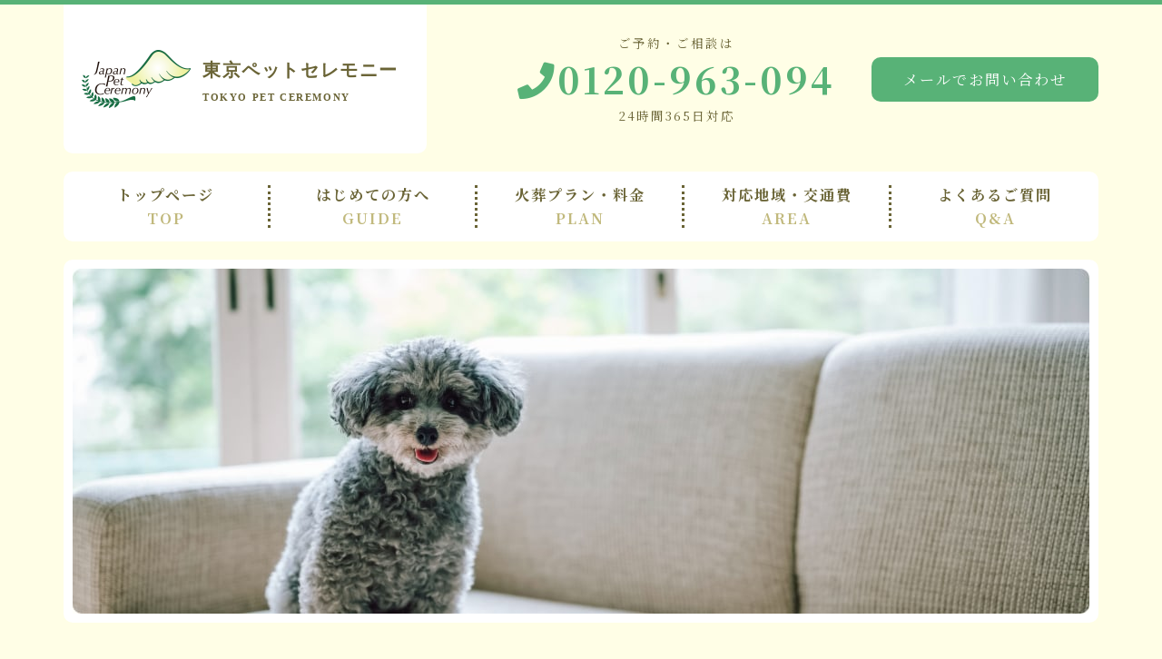

--- FILE ---
content_type: text/html; charset=UTF-8
request_url: https://jpc-tokyo.net/kannouji202007/
body_size: 8001
content:
<!DOCTYPE html>
<html dir="ltr" lang="ja" prefix="og: https://ogp.me/ns#">

<head>
  <meta charset="UTF-8">
  <meta name="viewport" content="width=device-width">
  <meta http-equiv="X-UA-Compatible" content="IE=edge,chrome=1">
  
  <meta name="keywords" content="" />
  <meta name="description" content="" />
  <meta name="viewport" content="width=device-width,user-scalable=no,maximum-scale=1" />
  <meta name="format-detection" content="telephone=no" />
  <meta http-equiv="X-UA-Compatible" content="IE=edge,chrome=1" />
  <link rel="stylesheet" href="https://jpc-tokyo.net/tf/wp-content/themes/original/css/reset.css">
  <link rel="stylesheet" href="https://jpc-tokyo.net/tf/wp-content/themes/original/css/lightbox.css">
  <link rel="stylesheet" href="https://jpc-tokyo.net/tf/wp-content/themes/original/css/smart.css">
  <link rel="preconnect" href="https://fonts.gstatic.com">
  <link href="https://fonts.googleapis.com/css2?family=Noto+Sans+JP:wght@400;500&display=swap" rel="stylesheet">
  <link href="https://use.fontawesome.com/releases/v5.6.1/css/all.css" rel="stylesheet">
  <link rel="preconnect" href="https://fonts.googleapis.com" />
  <link rel="preconnect" href="https://fonts.gstatic.com" crossorigin />
  <link href="https://fonts.googleapis.com/css2?family=Noto+Serif+JP:wght@300;400;500;700&display=swap" rel="stylesheet" />
  <link rel="stylesheet" href="https://jpc-tokyo.net/tf/wp-content/themes/original/style.css">
  <script src="https://jpc-tokyo.net/tf/wp-content/themes/original/js/jquery-3.3.1.min.js"></script>
  <script src="https://jpc-tokyo.net/tf/wp-content/themes/original/js/calc.js"></script>
  <script src="https://jpc-tokyo.net/tf/wp-content/themes/original/js/lightbox.js"></script>
  <script src="https://jpc-tokyo.net/tf/wp-content/themes/original/js/index.js"></script>
  <script>
    (function(d) {
      ˝
      var config = {
          kitId: 'mql2hig',
          scriptTimeout: 3000,
          async: true
        },
        h = d.documentElement,
        t = setTimeout(function() {
          h.className = h.className.replace(/\bwf-loading\b/g, "") + " wf-inactive";
        }, config.scriptTimeout),
        tk = d.createElement("script"),
        f = false,
        s = d.getElementsByTagName("script")[0],
        a;
      h.className += " wf-loading";
      tk.src = 'https://use.typekit.net/' + config.kitId + '.js';
      tk.async = true;
      tk.onload = tk.onreadystatechange = function() {
        a = this.readyState;
        if (f || a && a != "complete" && a != "loaded") return;
        f = true;
        clearTimeout(t);
        try {
          Typekit.load(config)
        } catch (e) {}
      };
      s.parentNode.insertBefore(tk, s)
    })(document);
  </script>
  
		<!-- All in One SEO 4.5.1.1 - aioseo.com -->
		<title>せたがやペット斎場（感応寺）において、7月度の月例法要を執り行いました - ペット火葬・ペット葬儀【東京ペットセレモニー】</title>
		<meta name="description" content="6月中にお引取り供養プラン・合同埋葬（埋葬先：感応寺）をお申し込みされたご依頼主様へ。 7月8日（水）月例法要" />
		<meta name="robots" content="max-image-preview:large" />
		<link rel="canonical" href="https://jpc-tokyo.net/kannouji202007/" />
		<meta name="generator" content="All in One SEO (AIOSEO) 4.5.1.1" />
		<meta property="og:locale" content="ja_JP" />
		<meta property="og:site_name" content="ペット火葬・ペット葬儀【東京ペットセレモニー】 - 東京ペットセレモニーでは、火葬設備を備えた専用車にてご自宅やご近隣の適した場所でお見送りを行っていただける訪問火葬を行っております。" />
		<meta property="og:type" content="article" />
		<meta property="og:title" content="せたがやペット斎場（感応寺）において、7月度の月例法要を執り行いました - ペット火葬・ペット葬儀【東京ペットセレモニー】" />
		<meta property="og:description" content="6月中にお引取り供養プラン・合同埋葬（埋葬先：感応寺）をお申し込みされたご依頼主様へ。 7月8日（水）月例法要" />
		<meta property="og:url" content="https://jpc-tokyo.net/kannouji202007/" />
		<meta property="article:published_time" content="2020-07-08T11:28:24+00:00" />
		<meta property="article:modified_time" content="2020-07-08T11:28:24+00:00" />
		<meta name="twitter:card" content="summary" />
		<meta name="twitter:title" content="せたがやペット斎場（感応寺）において、7月度の月例法要を執り行いました - ペット火葬・ペット葬儀【東京ペットセレモニー】" />
		<meta name="twitter:description" content="6月中にお引取り供養プラン・合同埋葬（埋葬先：感応寺）をお申し込みされたご依頼主様へ。 7月8日（水）月例法要" />
		<script type="application/ld+json" class="aioseo-schema">
			{"@context":"https:\/\/schema.org","@graph":[{"@type":"BlogPosting","@id":"https:\/\/jpc-tokyo.net\/kannouji202007\/#blogposting","name":"\u305b\u305f\u304c\u3084\u30da\u30c3\u30c8\u658e\u5834\uff08\u611f\u5fdc\u5bfa\uff09\u306b\u304a\u3044\u3066\u30017\u6708\u5ea6\u306e\u6708\u4f8b\u6cd5\u8981\u3092\u57f7\u308a\u884c\u3044\u307e\u3057\u305f - \u30da\u30c3\u30c8\u706b\u846c\u30fb\u30da\u30c3\u30c8\u846c\u5100\u3010\u6771\u4eac\u30da\u30c3\u30c8\u30bb\u30ec\u30e2\u30cb\u30fc\u3011","headline":"\u305b\u305f\u304c\u3084\u30da\u30c3\u30c8\u658e\u5834\uff08\u611f\u5fdc\u5bfa\uff09\u306b\u304a\u3044\u3066\u30017\u6708\u5ea6\u306e\u6708\u4f8b\u6cd5\u8981\u3092\u57f7\u308a\u884c\u3044\u307e\u3057\u305f","author":{"@id":"https:\/\/jpc-tokyo.net\/author\/jpc-tokyo\/#author"},"publisher":{"@id":"https:\/\/jpc-tokyo.net\/#organization"},"image":{"@type":"ImageObject","url":"https:\/\/jpc-tokyo.net\/wp-content\/uploads\/2021\/11\/cropped-logo512.jpg","@id":"https:\/\/jpc-tokyo.net\/#articleImage"},"datePublished":"2020-07-08T11:28:24+09:00","dateModified":"2020-07-08T11:28:24+09:00","inLanguage":"ja","mainEntityOfPage":{"@id":"https:\/\/jpc-tokyo.net\/kannouji202007\/#webpage"},"isPartOf":{"@id":"https:\/\/jpc-tokyo.net\/kannouji202007\/#webpage"},"articleSection":"\u304a\u77e5\u3089\u305b"},{"@type":"BreadcrumbList","@id":"https:\/\/jpc-tokyo.net\/kannouji202007\/#breadcrumblist","itemListElement":[{"@type":"ListItem","@id":"https:\/\/jpc-tokyo.net\/#listItem","position":1,"name":"\u5bb6","item":"https:\/\/jpc-tokyo.net\/","nextItem":"https:\/\/jpc-tokyo.net\/kannouji202007\/#listItem"},{"@type":"ListItem","@id":"https:\/\/jpc-tokyo.net\/kannouji202007\/#listItem","position":2,"name":"\u305b\u305f\u304c\u3084\u30da\u30c3\u30c8\u658e\u5834\uff08\u611f\u5fdc\u5bfa\uff09\u306b\u304a\u3044\u3066\u30017\u6708\u5ea6\u306e\u6708\u4f8b\u6cd5\u8981\u3092\u57f7\u308a\u884c\u3044\u307e\u3057\u305f","previousItem":"https:\/\/jpc-tokyo.net\/#listItem"}]},{"@type":"Organization","@id":"https:\/\/jpc-tokyo.net\/#organization","name":"\u30da\u30c3\u30c8\u706b\u846c\u30fb\u30da\u30c3\u30c8\u846c\u5100\u3010\u5175\u5eab\u30da\u30c3\u30c8\u30bb\u30ec\u30e2\u30cb\u30fc\u3011","url":"https:\/\/jpc-tokyo.net\/","logo":{"@type":"ImageObject","url":"https:\/\/jpc-tokyo.net\/wp-content\/uploads\/2021\/11\/cropped-logo512.jpg","@id":"https:\/\/jpc-tokyo.net\/kannouji202007\/#organizationLogo"},"image":{"@id":"https:\/\/jpc-tokyo.net\/#organizationLogo"}},{"@type":"Person","@id":"https:\/\/jpc-tokyo.net\/author\/jpc-tokyo\/#author","url":"https:\/\/jpc-tokyo.net\/author\/jpc-tokyo\/","name":"jpc-tokyo","image":{"@type":"ImageObject","@id":"https:\/\/jpc-tokyo.net\/kannouji202007\/#authorImage","url":"https:\/\/secure.gravatar.com\/avatar\/93ae25e38592c3c1d3b903d18dc7e91e?s=96&d=mm&r=g","width":96,"height":96,"caption":"jpc-tokyo"}},{"@type":"WebPage","@id":"https:\/\/jpc-tokyo.net\/kannouji202007\/#webpage","url":"https:\/\/jpc-tokyo.net\/kannouji202007\/","name":"\u305b\u305f\u304c\u3084\u30da\u30c3\u30c8\u658e\u5834\uff08\u611f\u5fdc\u5bfa\uff09\u306b\u304a\u3044\u3066\u30017\u6708\u5ea6\u306e\u6708\u4f8b\u6cd5\u8981\u3092\u57f7\u308a\u884c\u3044\u307e\u3057\u305f - \u30da\u30c3\u30c8\u706b\u846c\u30fb\u30da\u30c3\u30c8\u846c\u5100\u3010\u6771\u4eac\u30da\u30c3\u30c8\u30bb\u30ec\u30e2\u30cb\u30fc\u3011","description":"6\u6708\u4e2d\u306b\u304a\u5f15\u53d6\u308a\u4f9b\u990a\u30d7\u30e9\u30f3\u30fb\u5408\u540c\u57cb\u846c\uff08\u57cb\u846c\u5148\uff1a\u611f\u5fdc\u5bfa\uff09\u3092\u304a\u7533\u3057\u8fbc\u307f\u3055\u308c\u305f\u3054\u4f9d\u983c\u4e3b\u69d8\u3078\u3002 7\u67088\u65e5\uff08\u6c34\uff09\u6708\u4f8b\u6cd5\u8981","inLanguage":"ja","isPartOf":{"@id":"https:\/\/jpc-tokyo.net\/#website"},"breadcrumb":{"@id":"https:\/\/jpc-tokyo.net\/kannouji202007\/#breadcrumblist"},"author":{"@id":"https:\/\/jpc-tokyo.net\/author\/jpc-tokyo\/#author"},"creator":{"@id":"https:\/\/jpc-tokyo.net\/author\/jpc-tokyo\/#author"},"datePublished":"2020-07-08T11:28:24+09:00","dateModified":"2020-07-08T11:28:24+09:00"},{"@type":"WebSite","@id":"https:\/\/jpc-tokyo.net\/#website","url":"https:\/\/jpc-tokyo.net\/","name":"\u30da\u30c3\u30c8\u706b\u846c\u30fb\u30da\u30c3\u30c8\u846c\u5100\u3010\u6771\u4eac\u30da\u30c3\u30c8\u30bb\u30ec\u30e2\u30cb\u30fc\u3011","description":"\u6771\u4eac\u30da\u30c3\u30c8\u30bb\u30ec\u30e2\u30cb\u30fc\u3067\u306f\u3001\u706b\u846c\u8a2d\u5099\u3092\u5099\u3048\u305f\u5c02\u7528\u8eca\u306b\u3066\u3054\u81ea\u5b85\u3084\u3054\u8fd1\u96a3\u306e\u9069\u3057\u305f\u5834\u6240\u3067\u304a\u898b\u9001\u308a\u3092\u884c\u3063\u3066\u3044\u305f\u3060\u3051\u308b\u8a2a\u554f\u706b\u846c\u3092\u884c\u3063\u3066\u304a\u308a\u307e\u3059\u3002","inLanguage":"ja","publisher":{"@id":"https:\/\/jpc-tokyo.net\/#organization"}}]}
		</script>
		<!-- All in One SEO -->

<link rel='stylesheet' id='wp-block-library-css' href='https://jpc-tokyo.net/tf/wp-includes/css/dist/block-library/style.min.css?ver=6.4.7' type='text/css' media='all' />
<style id='classic-theme-styles-inline-css' type='text/css'>
/*! This file is auto-generated */
.wp-block-button__link{color:#fff;background-color:#32373c;border-radius:9999px;box-shadow:none;text-decoration:none;padding:calc(.667em + 2px) calc(1.333em + 2px);font-size:1.125em}.wp-block-file__button{background:#32373c;color:#fff;text-decoration:none}
</style>
<style id='global-styles-inline-css' type='text/css'>
body{--wp--preset--color--black: #000000;--wp--preset--color--cyan-bluish-gray: #abb8c3;--wp--preset--color--white: #ffffff;--wp--preset--color--pale-pink: #f78da7;--wp--preset--color--vivid-red: #cf2e2e;--wp--preset--color--luminous-vivid-orange: #ff6900;--wp--preset--color--luminous-vivid-amber: #fcb900;--wp--preset--color--light-green-cyan: #7bdcb5;--wp--preset--color--vivid-green-cyan: #00d084;--wp--preset--color--pale-cyan-blue: #8ed1fc;--wp--preset--color--vivid-cyan-blue: #0693e3;--wp--preset--color--vivid-purple: #9b51e0;--wp--preset--gradient--vivid-cyan-blue-to-vivid-purple: linear-gradient(135deg,rgba(6,147,227,1) 0%,rgb(155,81,224) 100%);--wp--preset--gradient--light-green-cyan-to-vivid-green-cyan: linear-gradient(135deg,rgb(122,220,180) 0%,rgb(0,208,130) 100%);--wp--preset--gradient--luminous-vivid-amber-to-luminous-vivid-orange: linear-gradient(135deg,rgba(252,185,0,1) 0%,rgba(255,105,0,1) 100%);--wp--preset--gradient--luminous-vivid-orange-to-vivid-red: linear-gradient(135deg,rgba(255,105,0,1) 0%,rgb(207,46,46) 100%);--wp--preset--gradient--very-light-gray-to-cyan-bluish-gray: linear-gradient(135deg,rgb(238,238,238) 0%,rgb(169,184,195) 100%);--wp--preset--gradient--cool-to-warm-spectrum: linear-gradient(135deg,rgb(74,234,220) 0%,rgb(151,120,209) 20%,rgb(207,42,186) 40%,rgb(238,44,130) 60%,rgb(251,105,98) 80%,rgb(254,248,76) 100%);--wp--preset--gradient--blush-light-purple: linear-gradient(135deg,rgb(255,206,236) 0%,rgb(152,150,240) 100%);--wp--preset--gradient--blush-bordeaux: linear-gradient(135deg,rgb(254,205,165) 0%,rgb(254,45,45) 50%,rgb(107,0,62) 100%);--wp--preset--gradient--luminous-dusk: linear-gradient(135deg,rgb(255,203,112) 0%,rgb(199,81,192) 50%,rgb(65,88,208) 100%);--wp--preset--gradient--pale-ocean: linear-gradient(135deg,rgb(255,245,203) 0%,rgb(182,227,212) 50%,rgb(51,167,181) 100%);--wp--preset--gradient--electric-grass: linear-gradient(135deg,rgb(202,248,128) 0%,rgb(113,206,126) 100%);--wp--preset--gradient--midnight: linear-gradient(135deg,rgb(2,3,129) 0%,rgb(40,116,252) 100%);--wp--preset--font-size--small: 13px;--wp--preset--font-size--medium: 20px;--wp--preset--font-size--large: 36px;--wp--preset--font-size--x-large: 42px;--wp--preset--spacing--20: 0.44rem;--wp--preset--spacing--30: 0.67rem;--wp--preset--spacing--40: 1rem;--wp--preset--spacing--50: 1.5rem;--wp--preset--spacing--60: 2.25rem;--wp--preset--spacing--70: 3.38rem;--wp--preset--spacing--80: 5.06rem;--wp--preset--shadow--natural: 6px 6px 9px rgba(0, 0, 0, 0.2);--wp--preset--shadow--deep: 12px 12px 50px rgba(0, 0, 0, 0.4);--wp--preset--shadow--sharp: 6px 6px 0px rgba(0, 0, 0, 0.2);--wp--preset--shadow--outlined: 6px 6px 0px -3px rgba(255, 255, 255, 1), 6px 6px rgba(0, 0, 0, 1);--wp--preset--shadow--crisp: 6px 6px 0px rgba(0, 0, 0, 1);}:where(.is-layout-flex){gap: 0.5em;}:where(.is-layout-grid){gap: 0.5em;}body .is-layout-flow > .alignleft{float: left;margin-inline-start: 0;margin-inline-end: 2em;}body .is-layout-flow > .alignright{float: right;margin-inline-start: 2em;margin-inline-end: 0;}body .is-layout-flow > .aligncenter{margin-left: auto !important;margin-right: auto !important;}body .is-layout-constrained > .alignleft{float: left;margin-inline-start: 0;margin-inline-end: 2em;}body .is-layout-constrained > .alignright{float: right;margin-inline-start: 2em;margin-inline-end: 0;}body .is-layout-constrained > .aligncenter{margin-left: auto !important;margin-right: auto !important;}body .is-layout-constrained > :where(:not(.alignleft):not(.alignright):not(.alignfull)){max-width: var(--wp--style--global--content-size);margin-left: auto !important;margin-right: auto !important;}body .is-layout-constrained > .alignwide{max-width: var(--wp--style--global--wide-size);}body .is-layout-flex{display: flex;}body .is-layout-flex{flex-wrap: wrap;align-items: center;}body .is-layout-flex > *{margin: 0;}body .is-layout-grid{display: grid;}body .is-layout-grid > *{margin: 0;}:where(.wp-block-columns.is-layout-flex){gap: 2em;}:where(.wp-block-columns.is-layout-grid){gap: 2em;}:where(.wp-block-post-template.is-layout-flex){gap: 1.25em;}:where(.wp-block-post-template.is-layout-grid){gap: 1.25em;}.has-black-color{color: var(--wp--preset--color--black) !important;}.has-cyan-bluish-gray-color{color: var(--wp--preset--color--cyan-bluish-gray) !important;}.has-white-color{color: var(--wp--preset--color--white) !important;}.has-pale-pink-color{color: var(--wp--preset--color--pale-pink) !important;}.has-vivid-red-color{color: var(--wp--preset--color--vivid-red) !important;}.has-luminous-vivid-orange-color{color: var(--wp--preset--color--luminous-vivid-orange) !important;}.has-luminous-vivid-amber-color{color: var(--wp--preset--color--luminous-vivid-amber) !important;}.has-light-green-cyan-color{color: var(--wp--preset--color--light-green-cyan) !important;}.has-vivid-green-cyan-color{color: var(--wp--preset--color--vivid-green-cyan) !important;}.has-pale-cyan-blue-color{color: var(--wp--preset--color--pale-cyan-blue) !important;}.has-vivid-cyan-blue-color{color: var(--wp--preset--color--vivid-cyan-blue) !important;}.has-vivid-purple-color{color: var(--wp--preset--color--vivid-purple) !important;}.has-black-background-color{background-color: var(--wp--preset--color--black) !important;}.has-cyan-bluish-gray-background-color{background-color: var(--wp--preset--color--cyan-bluish-gray) !important;}.has-white-background-color{background-color: var(--wp--preset--color--white) !important;}.has-pale-pink-background-color{background-color: var(--wp--preset--color--pale-pink) !important;}.has-vivid-red-background-color{background-color: var(--wp--preset--color--vivid-red) !important;}.has-luminous-vivid-orange-background-color{background-color: var(--wp--preset--color--luminous-vivid-orange) !important;}.has-luminous-vivid-amber-background-color{background-color: var(--wp--preset--color--luminous-vivid-amber) !important;}.has-light-green-cyan-background-color{background-color: var(--wp--preset--color--light-green-cyan) !important;}.has-vivid-green-cyan-background-color{background-color: var(--wp--preset--color--vivid-green-cyan) !important;}.has-pale-cyan-blue-background-color{background-color: var(--wp--preset--color--pale-cyan-blue) !important;}.has-vivid-cyan-blue-background-color{background-color: var(--wp--preset--color--vivid-cyan-blue) !important;}.has-vivid-purple-background-color{background-color: var(--wp--preset--color--vivid-purple) !important;}.has-black-border-color{border-color: var(--wp--preset--color--black) !important;}.has-cyan-bluish-gray-border-color{border-color: var(--wp--preset--color--cyan-bluish-gray) !important;}.has-white-border-color{border-color: var(--wp--preset--color--white) !important;}.has-pale-pink-border-color{border-color: var(--wp--preset--color--pale-pink) !important;}.has-vivid-red-border-color{border-color: var(--wp--preset--color--vivid-red) !important;}.has-luminous-vivid-orange-border-color{border-color: var(--wp--preset--color--luminous-vivid-orange) !important;}.has-luminous-vivid-amber-border-color{border-color: var(--wp--preset--color--luminous-vivid-amber) !important;}.has-light-green-cyan-border-color{border-color: var(--wp--preset--color--light-green-cyan) !important;}.has-vivid-green-cyan-border-color{border-color: var(--wp--preset--color--vivid-green-cyan) !important;}.has-pale-cyan-blue-border-color{border-color: var(--wp--preset--color--pale-cyan-blue) !important;}.has-vivid-cyan-blue-border-color{border-color: var(--wp--preset--color--vivid-cyan-blue) !important;}.has-vivid-purple-border-color{border-color: var(--wp--preset--color--vivid-purple) !important;}.has-vivid-cyan-blue-to-vivid-purple-gradient-background{background: var(--wp--preset--gradient--vivid-cyan-blue-to-vivid-purple) !important;}.has-light-green-cyan-to-vivid-green-cyan-gradient-background{background: var(--wp--preset--gradient--light-green-cyan-to-vivid-green-cyan) !important;}.has-luminous-vivid-amber-to-luminous-vivid-orange-gradient-background{background: var(--wp--preset--gradient--luminous-vivid-amber-to-luminous-vivid-orange) !important;}.has-luminous-vivid-orange-to-vivid-red-gradient-background{background: var(--wp--preset--gradient--luminous-vivid-orange-to-vivid-red) !important;}.has-very-light-gray-to-cyan-bluish-gray-gradient-background{background: var(--wp--preset--gradient--very-light-gray-to-cyan-bluish-gray) !important;}.has-cool-to-warm-spectrum-gradient-background{background: var(--wp--preset--gradient--cool-to-warm-spectrum) !important;}.has-blush-light-purple-gradient-background{background: var(--wp--preset--gradient--blush-light-purple) !important;}.has-blush-bordeaux-gradient-background{background: var(--wp--preset--gradient--blush-bordeaux) !important;}.has-luminous-dusk-gradient-background{background: var(--wp--preset--gradient--luminous-dusk) !important;}.has-pale-ocean-gradient-background{background: var(--wp--preset--gradient--pale-ocean) !important;}.has-electric-grass-gradient-background{background: var(--wp--preset--gradient--electric-grass) !important;}.has-midnight-gradient-background{background: var(--wp--preset--gradient--midnight) !important;}.has-small-font-size{font-size: var(--wp--preset--font-size--small) !important;}.has-medium-font-size{font-size: var(--wp--preset--font-size--medium) !important;}.has-large-font-size{font-size: var(--wp--preset--font-size--large) !important;}.has-x-large-font-size{font-size: var(--wp--preset--font-size--x-large) !important;}
.wp-block-navigation a:where(:not(.wp-element-button)){color: inherit;}
:where(.wp-block-post-template.is-layout-flex){gap: 1.25em;}:where(.wp-block-post-template.is-layout-grid){gap: 1.25em;}
:where(.wp-block-columns.is-layout-flex){gap: 2em;}:where(.wp-block-columns.is-layout-grid){gap: 2em;}
.wp-block-pullquote{font-size: 1.5em;line-height: 1.6;}
</style>
<link rel='stylesheet' id='contact-form-7-css' href='https://jpc-tokyo.net/tf/wp-content/plugins/contact-form-7/includes/css/styles.css?ver=5.8.4' type='text/css' media='all' />
<link rel='stylesheet' id='tablepress-default-css' href='https://jpc-tokyo.net/tf/wp-content/plugins/tablepress/css/build/default.css?ver=2.2.3' type='text/css' media='all' />
<link rel="https://api.w.org/" href="https://jpc-tokyo.net/wp-json/" /><link rel="alternate" type="application/json" href="https://jpc-tokyo.net/wp-json/wp/v2/posts/621" /><link rel='shortlink' href='https://jpc-tokyo.net/?p=621' />
<link rel="alternate" type="application/json+oembed" href="https://jpc-tokyo.net/wp-json/oembed/1.0/embed?url=https%3A%2F%2Fjpc-tokyo.net%2Fkannouji202007%2F" />
<link rel="alternate" type="text/xml+oembed" href="https://jpc-tokyo.net/wp-json/oembed/1.0/embed?url=https%3A%2F%2Fjpc-tokyo.net%2Fkannouji202007%2F&#038;format=xml" />
<link rel="icon" href="https://jpc-tokyo.net/tf/wp-content/uploads/2023/12/cropped-jpc_logo_touka-32x32.png" sizes="32x32" />
<link rel="icon" href="https://jpc-tokyo.net/tf/wp-content/uploads/2023/12/cropped-jpc_logo_touka-192x192.png" sizes="192x192" />
<link rel="apple-touch-icon" href="https://jpc-tokyo.net/tf/wp-content/uploads/2023/12/cropped-jpc_logo_touka-180x180.png" />
<meta name="msapplication-TileImage" content="https://jpc-tokyo.net/tf/wp-content/uploads/2023/12/cropped-jpc_logo_touka-270x270.png" />
</head>

    <body class="sub">
        <header>
      <div class="inner">
        <div class="left">
          <h1>
            <a href="https://jpc-tokyo.net">
              <img src="https://jpc-tokyo.net/tf/wp-content/themes/original/images/common/logo.svg" alt="東京ペットセレモニー" />
            </a>
          </h1>
        </div>
        <div class="blc">
          <div class="cta">
            <p>ご予約・ご相談は<a href="tel:0120-963-094"><i class="fas fa-phone"></i>0120-963-094</a>24時間365日対応</p>
          </div>
          <a href="https://jpc-tokyo.net/contact" class="btn">メールでお問い合わせ</a>
        </div>
      </div>
      <!-- グロナビ -->
      <input type="checkbox" id="menu-btn-check" class="smonly">
      <label for="menu-btn-check" class="menu-btn smonly"><span></span></label>
      <nav class="menu-content">
        <ul>
          <li><a href="https://jpc-tokyo.net">トップページ<span>TOP</span></a></li>
          <li><a href="https://jpc-tokyo.net/fast">はじめての方へ<span>GUIDE</span></a></li>
          <li><a href="https://jpc-tokyo.net/plan">火葬プラン・料金<span>PLAN</span></a></li>
          <li><a href="https://jpc-tokyo.net/area">対応地域・交通費<span>AREA</span></a></li>
          <li><a href="https://jpc-tokyo.net/qa">よくあるご質問<span>Q&A</span></a></li>
          <li class="smonly"><a href="https://jpc-tokyo.net/ceremony">月例法要・動物供養大祭</a></li>
          <li class="smonly"><a href="https://jpc-tokyo.net/grave">埋葬・納骨</a></li>
          <li class="smonly"><a href="https://jpc-tokyo.net/voice">お客様の声</a></li>
          <li class="smonly"><a href="https://jpc-tokyo.net/cal">法要日計算表</a></li>
          <li class="smonly"><a href="https://jpc-tokyo.net/order">火葬料金お見積り</a></li>
          <li class="smonly"><a href="https://jpc-tokyo.net/item">メモリアルグッズ</a></li>
          <li class="smonly"><a href="https://jpc-tokyo.net/company">会社概要</a></li>
          <li class="smonly"><a href="https://jpc-tokyo.net/contact">メールでのお問い合わせ</a></li>
          <li class="smonly"><a href="https://jpc-tokyo.net/privacy">個人情報保護方針</a></li>
          <li class="smonly"><a href="https://jpc-tokyo.net/recruit">採用情報</a></li>
        </ul>
      </nav>
      <!--  -->
      <div class="catch">
                  <img src="https://jpc-tokyo.net/tf/wp-content/themes/original/images/catch/news.jpg" srcset="https://jpc-tokyo.net/tf/wp-content/themes/original/images/catch/news.jpg 1x, https://jpc-tokyo.net/tf/wp-content/themes/original/images/catch/news@2x.jpg" alt="せたがやペット斎場（感応寺）において、7月度の月例法要を執り行いました" />
              </div>
      </div>
    </header>
    <main>	<section id="single">
		<p class="title">お知らせ詳細</p>
		<div class="inner_bg">
			<time>2020.07.08</time>
			<h1>せたがやペット斎場（感応寺）において、7月度の月例法要を執り行いました</h1>
			<div class="entry">
				　				6月中にお引取り供養プラン・合同埋葬（埋葬先：感応寺）をお申し込みされたご依頼主様へ。
7月8日（水）月例法要を執り行いました。
お預かりしたペットちゃんは火葬後、月例法要にて僧侶立会のもと動物供養塔へ埋葬いたしましたことをご報告いたします。
<a href="https://pet-ceremony.com/monthrymemorial_bk/3974/" rel="noopener noreferrer" target="_blank">月例法要の様子はこちら</a>			</div>
		</div>
		<ul class="pagenavi">
			<li><a href="https://jpc-tokyo.net/kannouji202006/" rel="prev">前へ</a></li>
			<li><a href="https://jpc-tokyo.net/news/">一覧へ</a></li>
			<li><a href="https://jpc-tokyo.net/kannouji202008/" rel="next">次へ</a></li>
		</ul>
	</section>
</main>
    <footer class="sub">
        <div class="wrap">
      <div class="inner_top">
        <a href="https://jpc-tokyo.net">
          <img src="https://jpc-tokyo.net/tf/wp-content/themes/original/images/common/logo.svg" alt="東京ペットセレモニー" />
        </a>
        <div class="right">
          <strong>東京都を中心に出張ペット火葬を承ります。</strong>
          <p>
            23区（<a href="https://jpc-tokyo.net/areapage/tokyo_adachiku">足立区</a>/<a href="https://jpc-tokyo.net/areapage/tokyo_arakawaku">荒川区</a>/<a href="https://jpc-tokyo.net/areapage/tokyo_itabashiku">板橋区</a>/<a href="https://jpc-tokyo.net/areapage/tokyo_edogawaku">江戸川区</a>/<a href="https://jpc-tokyo.net/areapage/tokyo_otaku">大田区</a>/<a href="https://jpc-tokyo.net/areapage/tokyo_katusikaku">葛飾区</a>/<a href="https://jpc-tokyo.net/areapage/tokyo_kitaku">北区</a>/<a href="https://jpc-tokyo.net/areapage/tokyo_koutouku">江東区</a>/<a href="https://jpc-tokyo.net/areapage/tokyo_sinagawaku">品川区</a>/<a href="https://jpc-tokyo.net/areapage/tokyo_sibuyaku">渋谷区</a>/<a href="https://jpc-tokyo.net/areapage/tokyo_sinjyukuku">新宿区</a>/<a href="https://jpc-tokyo.net/areapage/tokyo_suginamiku">杉並区</a>/<a href="https://jpc-tokyo.net/areapage/tokyo_sumidaku">墨田区</a>/<a href="https://jpc-tokyo.net/areapage/tokyo_setagayaku">世田谷区</a>/<a href="https://jpc-tokyo.net/areapage/tokyo_taitouku">台東区</a>/<a href="https://jpc-tokyo.net/areapage/tokyo_chuouku">中央区</a>/<a href="https://jpc-tokyo.net/areapage/tokyo_chiyodaku">千代田区</a>/<a href="https://jpc-tokyo.net/areapage/tokyo_tosimaku">豊島区</a>/<a href="https://jpc-tokyo.net/areapage/tokyo_nakanoku">中野区</a>/<a href="https://jpc-tokyo.net/areapage/tokyo_nerimaku">練馬区</a>/<a href="https://jpc-tokyo.net/areapage/tokyo_bunkyoku">文京区</a>/<a href="https://jpc-tokyo.net/areapage/tokyo_minatoku">港区</a>/<a href="https://jpc-tokyo.net/areapage/tokyo_meguroku">目黒区</a>）
            <a href="https://jpc-tokyo.net/areapage/tokyo_akirunosi">あきる野市</a>・<a href="https://jpc-tokyo.net/areapage/tokyo_inagisi">稲城市</a>・<a href="https://jpc-tokyo.net/areapage/tokyo_oumesi">青梅市</a>・<a href="https://jpc-tokyo.net/areapage/tokyo_kunitachisi">国立市</a>・<a href="https://jpc-tokyo.net/areapage/tokyo_koganeisi">小金井市</a>・<a href="https://jpc-tokyo.net/areapage/tokyo_kokubunnjisi">国分寺市</a>・<a href="https://jpc-tokyo.net/areapage/tokyo_komaesi">狛江市</a>・<a href="https://jpc-tokyo.net/areapage/tokyo_tachikawasi">立川市</a>・<a href="https://jpc-tokyo.net/areapage/tokyo_tamasi">多摩市</a>・<a href="https://jpc-tokyo.net/areapage/tokyo_chouhusi">調布市</a>・<a href="https://jpc-tokyo.net/areapage/tokyo_nisitokyosi">西東京市</a>・<a href="https://jpc-tokyo.net/areapage/tokyo_hachioujisi">八王子市</a>・<a href="https://jpc-tokyo.net/areapage/tokyo_hamurasi">羽村市</a>・<a href="https://jpc-tokyo.net/areapage/tokyo_higasikurumesi">東久留米市</a>・<a href="https://jpc-tokyo.net/areapage/tokyo_higasiyamatosi">東大和市</a>・<a href="https://jpc-tokyo.net/areapage/tokyo_hinosi">日野市</a>・<a href="https://jpc-tokyo.net/areapage/tokyo_huchusi">府中市</a>・<a href="https://jpc-tokyo.net/areapage/tokyo_hussasi">福生市</a>・<a href="https://jpc-tokyo.net/areapage/tokyo_machidasi">町田市</a>・<a href="https://jpc-tokyo.net/areapage/tokyo_mitakasi">三鷹市</a>・<a href="https://jpc-tokyo.net/areapage/tokyo_musasinosi">武蔵野市</a>・<a href="https://jpc-tokyo.net/areapage/tokyo_musasimurayamasi">武蔵村山市</a>
          </p>
          <p>※その他の地域は<a href="https://jpc-tokyo.net/area" class="blue">「対応地域・交通費」</a>をご覧ください。</p>
        </div>
      </div>
      <div class="inner_bottom">
        <div class="cta">
          <p>ご予約・ご相談は<a href="tel:0120-963-094"><i class="fas fa-phone"></i>0120-963-094</a>24時間365日対応</p>
          <a href="https://jpc-tokyo.net/contact" class="btn">メールでのお問い合わせ</a>
        </div>
        <div class="fnav">
          <ul>
            <li><a href="https://jpc-tokyo.net">トップページ</a></li>
            <li><a href="https://jpc-tokyo.net/fast">はじめての方へ</a></li>
            <li><a href="https://jpc-tokyo.net/plan">火葬プラン・料金</a></li>
            <li><a href="https://jpc-tokyo.net/area">対応地域・交通費</a></li>
            <li><a href="https://jpc-tokyo.net/qa">よくあるご質問</a></li>
          </ul>
          <ul>
            <li><a href="https://jpc-tokyo.net/ceremony">月例法要・動物供養大祭</a></li>
            <li><a href="https://jpc-tokyo.net/grave">埋葬・納骨</a></li>
      <li><a href="https://bbs2.sekkaku.net/bbs/japanpet/" target="_blank">お客様の声</a></li>
            <li><a href="https://jpc-tokyo.net/cal">法要日計算表</a></li>
            <li><a href="https://jpc-tokyo.net/order">火葬料金お見積り</a></li>
          </ul>
          <ul>
            <li><a href="https://jpc-tokyo.net/item">メモリアルグッズ</a></li>
            <li><a href="https://jpc-tokyo.net/company">会社概要</a></li>
            <li><a href="https://jpc-tokyo.net/contact">メールでのお問い合わせ</a></li>
            <li><a href="https://jpc-tokyo.net/privacy">個人情報保護方針</a></li>
            <li><a href="https://jpc-tokyo.net/recruit">採用情報</a></li>
          </ul>
        </div>
      </div>
      <small>東京ペットセレモニー<br>〒157-0065　東京都世田谷区上祖師谷3-1-8<br>TEL:0120-963-094<br>© 2013 ペット火葬・ペット葬儀【東京ペットセレモニー】All Rights Reserved.</small>
      <p class="pagetop"><a href="#wrap">▲</a></p>
    </div>
    </footer>
    <script type="text/javascript" src="https://jpc-tokyo.net/tf/wp-content/plugins/contact-form-7/includes/swv/js/index.js?ver=5.8.4" id="swv-js"></script>
<script type="text/javascript" id="contact-form-7-js-extra">
/* <![CDATA[ */
var wpcf7 = {"api":{"root":"https:\/\/jpc-tokyo.net\/wp-json\/","namespace":"contact-form-7\/v1"}};
/* ]]> */
</script>
<script type="text/javascript" src="https://jpc-tokyo.net/tf/wp-content/plugins/contact-form-7/includes/js/index.js?ver=5.8.4" id="contact-form-7-js"></script>
<script type="text/javascript" src="https://www.google.com/recaptcha/api.js?render=6LcYwSgdAAAAAB1cX5iLpmE3HffmbWThcgadY93o&amp;ver=3.0" id="google-recaptcha-js"></script>
<script type="text/javascript" src="https://jpc-tokyo.net/tf/wp-includes/js/dist/vendor/wp-polyfill-inert.min.js?ver=3.1.2" id="wp-polyfill-inert-js"></script>
<script type="text/javascript" src="https://jpc-tokyo.net/tf/wp-includes/js/dist/vendor/regenerator-runtime.min.js?ver=0.14.0" id="regenerator-runtime-js"></script>
<script type="text/javascript" src="https://jpc-tokyo.net/tf/wp-includes/js/dist/vendor/wp-polyfill.min.js?ver=3.15.0" id="wp-polyfill-js"></script>
<script type="text/javascript" id="wpcf7-recaptcha-js-extra">
/* <![CDATA[ */
var wpcf7_recaptcha = {"sitekey":"6LcYwSgdAAAAAB1cX5iLpmE3HffmbWThcgadY93o","actions":{"homepage":"homepage","contactform":"contactform"}};
/* ]]> */
</script>
<script type="text/javascript" src="https://jpc-tokyo.net/tf/wp-content/plugins/contact-form-7/modules/recaptcha/index.js?ver=5.8.4" id="wpcf7-recaptcha-js"></script>
    </body>

    </html>

--- FILE ---
content_type: text/html; charset=utf-8
request_url: https://www.google.com/recaptcha/api2/anchor?ar=1&k=6LcYwSgdAAAAAB1cX5iLpmE3HffmbWThcgadY93o&co=aHR0cHM6Ly9qcGMtdG9reW8ubmV0OjQ0Mw..&hl=en&v=PoyoqOPhxBO7pBk68S4YbpHZ&size=invisible&anchor-ms=20000&execute-ms=30000&cb=wzwitqp6y9va
body_size: 48722
content:
<!DOCTYPE HTML><html dir="ltr" lang="en"><head><meta http-equiv="Content-Type" content="text/html; charset=UTF-8">
<meta http-equiv="X-UA-Compatible" content="IE=edge">
<title>reCAPTCHA</title>
<style type="text/css">
/* cyrillic-ext */
@font-face {
  font-family: 'Roboto';
  font-style: normal;
  font-weight: 400;
  font-stretch: 100%;
  src: url(//fonts.gstatic.com/s/roboto/v48/KFO7CnqEu92Fr1ME7kSn66aGLdTylUAMa3GUBHMdazTgWw.woff2) format('woff2');
  unicode-range: U+0460-052F, U+1C80-1C8A, U+20B4, U+2DE0-2DFF, U+A640-A69F, U+FE2E-FE2F;
}
/* cyrillic */
@font-face {
  font-family: 'Roboto';
  font-style: normal;
  font-weight: 400;
  font-stretch: 100%;
  src: url(//fonts.gstatic.com/s/roboto/v48/KFO7CnqEu92Fr1ME7kSn66aGLdTylUAMa3iUBHMdazTgWw.woff2) format('woff2');
  unicode-range: U+0301, U+0400-045F, U+0490-0491, U+04B0-04B1, U+2116;
}
/* greek-ext */
@font-face {
  font-family: 'Roboto';
  font-style: normal;
  font-weight: 400;
  font-stretch: 100%;
  src: url(//fonts.gstatic.com/s/roboto/v48/KFO7CnqEu92Fr1ME7kSn66aGLdTylUAMa3CUBHMdazTgWw.woff2) format('woff2');
  unicode-range: U+1F00-1FFF;
}
/* greek */
@font-face {
  font-family: 'Roboto';
  font-style: normal;
  font-weight: 400;
  font-stretch: 100%;
  src: url(//fonts.gstatic.com/s/roboto/v48/KFO7CnqEu92Fr1ME7kSn66aGLdTylUAMa3-UBHMdazTgWw.woff2) format('woff2');
  unicode-range: U+0370-0377, U+037A-037F, U+0384-038A, U+038C, U+038E-03A1, U+03A3-03FF;
}
/* math */
@font-face {
  font-family: 'Roboto';
  font-style: normal;
  font-weight: 400;
  font-stretch: 100%;
  src: url(//fonts.gstatic.com/s/roboto/v48/KFO7CnqEu92Fr1ME7kSn66aGLdTylUAMawCUBHMdazTgWw.woff2) format('woff2');
  unicode-range: U+0302-0303, U+0305, U+0307-0308, U+0310, U+0312, U+0315, U+031A, U+0326-0327, U+032C, U+032F-0330, U+0332-0333, U+0338, U+033A, U+0346, U+034D, U+0391-03A1, U+03A3-03A9, U+03B1-03C9, U+03D1, U+03D5-03D6, U+03F0-03F1, U+03F4-03F5, U+2016-2017, U+2034-2038, U+203C, U+2040, U+2043, U+2047, U+2050, U+2057, U+205F, U+2070-2071, U+2074-208E, U+2090-209C, U+20D0-20DC, U+20E1, U+20E5-20EF, U+2100-2112, U+2114-2115, U+2117-2121, U+2123-214F, U+2190, U+2192, U+2194-21AE, U+21B0-21E5, U+21F1-21F2, U+21F4-2211, U+2213-2214, U+2216-22FF, U+2308-230B, U+2310, U+2319, U+231C-2321, U+2336-237A, U+237C, U+2395, U+239B-23B7, U+23D0, U+23DC-23E1, U+2474-2475, U+25AF, U+25B3, U+25B7, U+25BD, U+25C1, U+25CA, U+25CC, U+25FB, U+266D-266F, U+27C0-27FF, U+2900-2AFF, U+2B0E-2B11, U+2B30-2B4C, U+2BFE, U+3030, U+FF5B, U+FF5D, U+1D400-1D7FF, U+1EE00-1EEFF;
}
/* symbols */
@font-face {
  font-family: 'Roboto';
  font-style: normal;
  font-weight: 400;
  font-stretch: 100%;
  src: url(//fonts.gstatic.com/s/roboto/v48/KFO7CnqEu92Fr1ME7kSn66aGLdTylUAMaxKUBHMdazTgWw.woff2) format('woff2');
  unicode-range: U+0001-000C, U+000E-001F, U+007F-009F, U+20DD-20E0, U+20E2-20E4, U+2150-218F, U+2190, U+2192, U+2194-2199, U+21AF, U+21E6-21F0, U+21F3, U+2218-2219, U+2299, U+22C4-22C6, U+2300-243F, U+2440-244A, U+2460-24FF, U+25A0-27BF, U+2800-28FF, U+2921-2922, U+2981, U+29BF, U+29EB, U+2B00-2BFF, U+4DC0-4DFF, U+FFF9-FFFB, U+10140-1018E, U+10190-1019C, U+101A0, U+101D0-101FD, U+102E0-102FB, U+10E60-10E7E, U+1D2C0-1D2D3, U+1D2E0-1D37F, U+1F000-1F0FF, U+1F100-1F1AD, U+1F1E6-1F1FF, U+1F30D-1F30F, U+1F315, U+1F31C, U+1F31E, U+1F320-1F32C, U+1F336, U+1F378, U+1F37D, U+1F382, U+1F393-1F39F, U+1F3A7-1F3A8, U+1F3AC-1F3AF, U+1F3C2, U+1F3C4-1F3C6, U+1F3CA-1F3CE, U+1F3D4-1F3E0, U+1F3ED, U+1F3F1-1F3F3, U+1F3F5-1F3F7, U+1F408, U+1F415, U+1F41F, U+1F426, U+1F43F, U+1F441-1F442, U+1F444, U+1F446-1F449, U+1F44C-1F44E, U+1F453, U+1F46A, U+1F47D, U+1F4A3, U+1F4B0, U+1F4B3, U+1F4B9, U+1F4BB, U+1F4BF, U+1F4C8-1F4CB, U+1F4D6, U+1F4DA, U+1F4DF, U+1F4E3-1F4E6, U+1F4EA-1F4ED, U+1F4F7, U+1F4F9-1F4FB, U+1F4FD-1F4FE, U+1F503, U+1F507-1F50B, U+1F50D, U+1F512-1F513, U+1F53E-1F54A, U+1F54F-1F5FA, U+1F610, U+1F650-1F67F, U+1F687, U+1F68D, U+1F691, U+1F694, U+1F698, U+1F6AD, U+1F6B2, U+1F6B9-1F6BA, U+1F6BC, U+1F6C6-1F6CF, U+1F6D3-1F6D7, U+1F6E0-1F6EA, U+1F6F0-1F6F3, U+1F6F7-1F6FC, U+1F700-1F7FF, U+1F800-1F80B, U+1F810-1F847, U+1F850-1F859, U+1F860-1F887, U+1F890-1F8AD, U+1F8B0-1F8BB, U+1F8C0-1F8C1, U+1F900-1F90B, U+1F93B, U+1F946, U+1F984, U+1F996, U+1F9E9, U+1FA00-1FA6F, U+1FA70-1FA7C, U+1FA80-1FA89, U+1FA8F-1FAC6, U+1FACE-1FADC, U+1FADF-1FAE9, U+1FAF0-1FAF8, U+1FB00-1FBFF;
}
/* vietnamese */
@font-face {
  font-family: 'Roboto';
  font-style: normal;
  font-weight: 400;
  font-stretch: 100%;
  src: url(//fonts.gstatic.com/s/roboto/v48/KFO7CnqEu92Fr1ME7kSn66aGLdTylUAMa3OUBHMdazTgWw.woff2) format('woff2');
  unicode-range: U+0102-0103, U+0110-0111, U+0128-0129, U+0168-0169, U+01A0-01A1, U+01AF-01B0, U+0300-0301, U+0303-0304, U+0308-0309, U+0323, U+0329, U+1EA0-1EF9, U+20AB;
}
/* latin-ext */
@font-face {
  font-family: 'Roboto';
  font-style: normal;
  font-weight: 400;
  font-stretch: 100%;
  src: url(//fonts.gstatic.com/s/roboto/v48/KFO7CnqEu92Fr1ME7kSn66aGLdTylUAMa3KUBHMdazTgWw.woff2) format('woff2');
  unicode-range: U+0100-02BA, U+02BD-02C5, U+02C7-02CC, U+02CE-02D7, U+02DD-02FF, U+0304, U+0308, U+0329, U+1D00-1DBF, U+1E00-1E9F, U+1EF2-1EFF, U+2020, U+20A0-20AB, U+20AD-20C0, U+2113, U+2C60-2C7F, U+A720-A7FF;
}
/* latin */
@font-face {
  font-family: 'Roboto';
  font-style: normal;
  font-weight: 400;
  font-stretch: 100%;
  src: url(//fonts.gstatic.com/s/roboto/v48/KFO7CnqEu92Fr1ME7kSn66aGLdTylUAMa3yUBHMdazQ.woff2) format('woff2');
  unicode-range: U+0000-00FF, U+0131, U+0152-0153, U+02BB-02BC, U+02C6, U+02DA, U+02DC, U+0304, U+0308, U+0329, U+2000-206F, U+20AC, U+2122, U+2191, U+2193, U+2212, U+2215, U+FEFF, U+FFFD;
}
/* cyrillic-ext */
@font-face {
  font-family: 'Roboto';
  font-style: normal;
  font-weight: 500;
  font-stretch: 100%;
  src: url(//fonts.gstatic.com/s/roboto/v48/KFO7CnqEu92Fr1ME7kSn66aGLdTylUAMa3GUBHMdazTgWw.woff2) format('woff2');
  unicode-range: U+0460-052F, U+1C80-1C8A, U+20B4, U+2DE0-2DFF, U+A640-A69F, U+FE2E-FE2F;
}
/* cyrillic */
@font-face {
  font-family: 'Roboto';
  font-style: normal;
  font-weight: 500;
  font-stretch: 100%;
  src: url(//fonts.gstatic.com/s/roboto/v48/KFO7CnqEu92Fr1ME7kSn66aGLdTylUAMa3iUBHMdazTgWw.woff2) format('woff2');
  unicode-range: U+0301, U+0400-045F, U+0490-0491, U+04B0-04B1, U+2116;
}
/* greek-ext */
@font-face {
  font-family: 'Roboto';
  font-style: normal;
  font-weight: 500;
  font-stretch: 100%;
  src: url(//fonts.gstatic.com/s/roboto/v48/KFO7CnqEu92Fr1ME7kSn66aGLdTylUAMa3CUBHMdazTgWw.woff2) format('woff2');
  unicode-range: U+1F00-1FFF;
}
/* greek */
@font-face {
  font-family: 'Roboto';
  font-style: normal;
  font-weight: 500;
  font-stretch: 100%;
  src: url(//fonts.gstatic.com/s/roboto/v48/KFO7CnqEu92Fr1ME7kSn66aGLdTylUAMa3-UBHMdazTgWw.woff2) format('woff2');
  unicode-range: U+0370-0377, U+037A-037F, U+0384-038A, U+038C, U+038E-03A1, U+03A3-03FF;
}
/* math */
@font-face {
  font-family: 'Roboto';
  font-style: normal;
  font-weight: 500;
  font-stretch: 100%;
  src: url(//fonts.gstatic.com/s/roboto/v48/KFO7CnqEu92Fr1ME7kSn66aGLdTylUAMawCUBHMdazTgWw.woff2) format('woff2');
  unicode-range: U+0302-0303, U+0305, U+0307-0308, U+0310, U+0312, U+0315, U+031A, U+0326-0327, U+032C, U+032F-0330, U+0332-0333, U+0338, U+033A, U+0346, U+034D, U+0391-03A1, U+03A3-03A9, U+03B1-03C9, U+03D1, U+03D5-03D6, U+03F0-03F1, U+03F4-03F5, U+2016-2017, U+2034-2038, U+203C, U+2040, U+2043, U+2047, U+2050, U+2057, U+205F, U+2070-2071, U+2074-208E, U+2090-209C, U+20D0-20DC, U+20E1, U+20E5-20EF, U+2100-2112, U+2114-2115, U+2117-2121, U+2123-214F, U+2190, U+2192, U+2194-21AE, U+21B0-21E5, U+21F1-21F2, U+21F4-2211, U+2213-2214, U+2216-22FF, U+2308-230B, U+2310, U+2319, U+231C-2321, U+2336-237A, U+237C, U+2395, U+239B-23B7, U+23D0, U+23DC-23E1, U+2474-2475, U+25AF, U+25B3, U+25B7, U+25BD, U+25C1, U+25CA, U+25CC, U+25FB, U+266D-266F, U+27C0-27FF, U+2900-2AFF, U+2B0E-2B11, U+2B30-2B4C, U+2BFE, U+3030, U+FF5B, U+FF5D, U+1D400-1D7FF, U+1EE00-1EEFF;
}
/* symbols */
@font-face {
  font-family: 'Roboto';
  font-style: normal;
  font-weight: 500;
  font-stretch: 100%;
  src: url(//fonts.gstatic.com/s/roboto/v48/KFO7CnqEu92Fr1ME7kSn66aGLdTylUAMaxKUBHMdazTgWw.woff2) format('woff2');
  unicode-range: U+0001-000C, U+000E-001F, U+007F-009F, U+20DD-20E0, U+20E2-20E4, U+2150-218F, U+2190, U+2192, U+2194-2199, U+21AF, U+21E6-21F0, U+21F3, U+2218-2219, U+2299, U+22C4-22C6, U+2300-243F, U+2440-244A, U+2460-24FF, U+25A0-27BF, U+2800-28FF, U+2921-2922, U+2981, U+29BF, U+29EB, U+2B00-2BFF, U+4DC0-4DFF, U+FFF9-FFFB, U+10140-1018E, U+10190-1019C, U+101A0, U+101D0-101FD, U+102E0-102FB, U+10E60-10E7E, U+1D2C0-1D2D3, U+1D2E0-1D37F, U+1F000-1F0FF, U+1F100-1F1AD, U+1F1E6-1F1FF, U+1F30D-1F30F, U+1F315, U+1F31C, U+1F31E, U+1F320-1F32C, U+1F336, U+1F378, U+1F37D, U+1F382, U+1F393-1F39F, U+1F3A7-1F3A8, U+1F3AC-1F3AF, U+1F3C2, U+1F3C4-1F3C6, U+1F3CA-1F3CE, U+1F3D4-1F3E0, U+1F3ED, U+1F3F1-1F3F3, U+1F3F5-1F3F7, U+1F408, U+1F415, U+1F41F, U+1F426, U+1F43F, U+1F441-1F442, U+1F444, U+1F446-1F449, U+1F44C-1F44E, U+1F453, U+1F46A, U+1F47D, U+1F4A3, U+1F4B0, U+1F4B3, U+1F4B9, U+1F4BB, U+1F4BF, U+1F4C8-1F4CB, U+1F4D6, U+1F4DA, U+1F4DF, U+1F4E3-1F4E6, U+1F4EA-1F4ED, U+1F4F7, U+1F4F9-1F4FB, U+1F4FD-1F4FE, U+1F503, U+1F507-1F50B, U+1F50D, U+1F512-1F513, U+1F53E-1F54A, U+1F54F-1F5FA, U+1F610, U+1F650-1F67F, U+1F687, U+1F68D, U+1F691, U+1F694, U+1F698, U+1F6AD, U+1F6B2, U+1F6B9-1F6BA, U+1F6BC, U+1F6C6-1F6CF, U+1F6D3-1F6D7, U+1F6E0-1F6EA, U+1F6F0-1F6F3, U+1F6F7-1F6FC, U+1F700-1F7FF, U+1F800-1F80B, U+1F810-1F847, U+1F850-1F859, U+1F860-1F887, U+1F890-1F8AD, U+1F8B0-1F8BB, U+1F8C0-1F8C1, U+1F900-1F90B, U+1F93B, U+1F946, U+1F984, U+1F996, U+1F9E9, U+1FA00-1FA6F, U+1FA70-1FA7C, U+1FA80-1FA89, U+1FA8F-1FAC6, U+1FACE-1FADC, U+1FADF-1FAE9, U+1FAF0-1FAF8, U+1FB00-1FBFF;
}
/* vietnamese */
@font-face {
  font-family: 'Roboto';
  font-style: normal;
  font-weight: 500;
  font-stretch: 100%;
  src: url(//fonts.gstatic.com/s/roboto/v48/KFO7CnqEu92Fr1ME7kSn66aGLdTylUAMa3OUBHMdazTgWw.woff2) format('woff2');
  unicode-range: U+0102-0103, U+0110-0111, U+0128-0129, U+0168-0169, U+01A0-01A1, U+01AF-01B0, U+0300-0301, U+0303-0304, U+0308-0309, U+0323, U+0329, U+1EA0-1EF9, U+20AB;
}
/* latin-ext */
@font-face {
  font-family: 'Roboto';
  font-style: normal;
  font-weight: 500;
  font-stretch: 100%;
  src: url(//fonts.gstatic.com/s/roboto/v48/KFO7CnqEu92Fr1ME7kSn66aGLdTylUAMa3KUBHMdazTgWw.woff2) format('woff2');
  unicode-range: U+0100-02BA, U+02BD-02C5, U+02C7-02CC, U+02CE-02D7, U+02DD-02FF, U+0304, U+0308, U+0329, U+1D00-1DBF, U+1E00-1E9F, U+1EF2-1EFF, U+2020, U+20A0-20AB, U+20AD-20C0, U+2113, U+2C60-2C7F, U+A720-A7FF;
}
/* latin */
@font-face {
  font-family: 'Roboto';
  font-style: normal;
  font-weight: 500;
  font-stretch: 100%;
  src: url(//fonts.gstatic.com/s/roboto/v48/KFO7CnqEu92Fr1ME7kSn66aGLdTylUAMa3yUBHMdazQ.woff2) format('woff2');
  unicode-range: U+0000-00FF, U+0131, U+0152-0153, U+02BB-02BC, U+02C6, U+02DA, U+02DC, U+0304, U+0308, U+0329, U+2000-206F, U+20AC, U+2122, U+2191, U+2193, U+2212, U+2215, U+FEFF, U+FFFD;
}
/* cyrillic-ext */
@font-face {
  font-family: 'Roboto';
  font-style: normal;
  font-weight: 900;
  font-stretch: 100%;
  src: url(//fonts.gstatic.com/s/roboto/v48/KFO7CnqEu92Fr1ME7kSn66aGLdTylUAMa3GUBHMdazTgWw.woff2) format('woff2');
  unicode-range: U+0460-052F, U+1C80-1C8A, U+20B4, U+2DE0-2DFF, U+A640-A69F, U+FE2E-FE2F;
}
/* cyrillic */
@font-face {
  font-family: 'Roboto';
  font-style: normal;
  font-weight: 900;
  font-stretch: 100%;
  src: url(//fonts.gstatic.com/s/roboto/v48/KFO7CnqEu92Fr1ME7kSn66aGLdTylUAMa3iUBHMdazTgWw.woff2) format('woff2');
  unicode-range: U+0301, U+0400-045F, U+0490-0491, U+04B0-04B1, U+2116;
}
/* greek-ext */
@font-face {
  font-family: 'Roboto';
  font-style: normal;
  font-weight: 900;
  font-stretch: 100%;
  src: url(//fonts.gstatic.com/s/roboto/v48/KFO7CnqEu92Fr1ME7kSn66aGLdTylUAMa3CUBHMdazTgWw.woff2) format('woff2');
  unicode-range: U+1F00-1FFF;
}
/* greek */
@font-face {
  font-family: 'Roboto';
  font-style: normal;
  font-weight: 900;
  font-stretch: 100%;
  src: url(//fonts.gstatic.com/s/roboto/v48/KFO7CnqEu92Fr1ME7kSn66aGLdTylUAMa3-UBHMdazTgWw.woff2) format('woff2');
  unicode-range: U+0370-0377, U+037A-037F, U+0384-038A, U+038C, U+038E-03A1, U+03A3-03FF;
}
/* math */
@font-face {
  font-family: 'Roboto';
  font-style: normal;
  font-weight: 900;
  font-stretch: 100%;
  src: url(//fonts.gstatic.com/s/roboto/v48/KFO7CnqEu92Fr1ME7kSn66aGLdTylUAMawCUBHMdazTgWw.woff2) format('woff2');
  unicode-range: U+0302-0303, U+0305, U+0307-0308, U+0310, U+0312, U+0315, U+031A, U+0326-0327, U+032C, U+032F-0330, U+0332-0333, U+0338, U+033A, U+0346, U+034D, U+0391-03A1, U+03A3-03A9, U+03B1-03C9, U+03D1, U+03D5-03D6, U+03F0-03F1, U+03F4-03F5, U+2016-2017, U+2034-2038, U+203C, U+2040, U+2043, U+2047, U+2050, U+2057, U+205F, U+2070-2071, U+2074-208E, U+2090-209C, U+20D0-20DC, U+20E1, U+20E5-20EF, U+2100-2112, U+2114-2115, U+2117-2121, U+2123-214F, U+2190, U+2192, U+2194-21AE, U+21B0-21E5, U+21F1-21F2, U+21F4-2211, U+2213-2214, U+2216-22FF, U+2308-230B, U+2310, U+2319, U+231C-2321, U+2336-237A, U+237C, U+2395, U+239B-23B7, U+23D0, U+23DC-23E1, U+2474-2475, U+25AF, U+25B3, U+25B7, U+25BD, U+25C1, U+25CA, U+25CC, U+25FB, U+266D-266F, U+27C0-27FF, U+2900-2AFF, U+2B0E-2B11, U+2B30-2B4C, U+2BFE, U+3030, U+FF5B, U+FF5D, U+1D400-1D7FF, U+1EE00-1EEFF;
}
/* symbols */
@font-face {
  font-family: 'Roboto';
  font-style: normal;
  font-weight: 900;
  font-stretch: 100%;
  src: url(//fonts.gstatic.com/s/roboto/v48/KFO7CnqEu92Fr1ME7kSn66aGLdTylUAMaxKUBHMdazTgWw.woff2) format('woff2');
  unicode-range: U+0001-000C, U+000E-001F, U+007F-009F, U+20DD-20E0, U+20E2-20E4, U+2150-218F, U+2190, U+2192, U+2194-2199, U+21AF, U+21E6-21F0, U+21F3, U+2218-2219, U+2299, U+22C4-22C6, U+2300-243F, U+2440-244A, U+2460-24FF, U+25A0-27BF, U+2800-28FF, U+2921-2922, U+2981, U+29BF, U+29EB, U+2B00-2BFF, U+4DC0-4DFF, U+FFF9-FFFB, U+10140-1018E, U+10190-1019C, U+101A0, U+101D0-101FD, U+102E0-102FB, U+10E60-10E7E, U+1D2C0-1D2D3, U+1D2E0-1D37F, U+1F000-1F0FF, U+1F100-1F1AD, U+1F1E6-1F1FF, U+1F30D-1F30F, U+1F315, U+1F31C, U+1F31E, U+1F320-1F32C, U+1F336, U+1F378, U+1F37D, U+1F382, U+1F393-1F39F, U+1F3A7-1F3A8, U+1F3AC-1F3AF, U+1F3C2, U+1F3C4-1F3C6, U+1F3CA-1F3CE, U+1F3D4-1F3E0, U+1F3ED, U+1F3F1-1F3F3, U+1F3F5-1F3F7, U+1F408, U+1F415, U+1F41F, U+1F426, U+1F43F, U+1F441-1F442, U+1F444, U+1F446-1F449, U+1F44C-1F44E, U+1F453, U+1F46A, U+1F47D, U+1F4A3, U+1F4B0, U+1F4B3, U+1F4B9, U+1F4BB, U+1F4BF, U+1F4C8-1F4CB, U+1F4D6, U+1F4DA, U+1F4DF, U+1F4E3-1F4E6, U+1F4EA-1F4ED, U+1F4F7, U+1F4F9-1F4FB, U+1F4FD-1F4FE, U+1F503, U+1F507-1F50B, U+1F50D, U+1F512-1F513, U+1F53E-1F54A, U+1F54F-1F5FA, U+1F610, U+1F650-1F67F, U+1F687, U+1F68D, U+1F691, U+1F694, U+1F698, U+1F6AD, U+1F6B2, U+1F6B9-1F6BA, U+1F6BC, U+1F6C6-1F6CF, U+1F6D3-1F6D7, U+1F6E0-1F6EA, U+1F6F0-1F6F3, U+1F6F7-1F6FC, U+1F700-1F7FF, U+1F800-1F80B, U+1F810-1F847, U+1F850-1F859, U+1F860-1F887, U+1F890-1F8AD, U+1F8B0-1F8BB, U+1F8C0-1F8C1, U+1F900-1F90B, U+1F93B, U+1F946, U+1F984, U+1F996, U+1F9E9, U+1FA00-1FA6F, U+1FA70-1FA7C, U+1FA80-1FA89, U+1FA8F-1FAC6, U+1FACE-1FADC, U+1FADF-1FAE9, U+1FAF0-1FAF8, U+1FB00-1FBFF;
}
/* vietnamese */
@font-face {
  font-family: 'Roboto';
  font-style: normal;
  font-weight: 900;
  font-stretch: 100%;
  src: url(//fonts.gstatic.com/s/roboto/v48/KFO7CnqEu92Fr1ME7kSn66aGLdTylUAMa3OUBHMdazTgWw.woff2) format('woff2');
  unicode-range: U+0102-0103, U+0110-0111, U+0128-0129, U+0168-0169, U+01A0-01A1, U+01AF-01B0, U+0300-0301, U+0303-0304, U+0308-0309, U+0323, U+0329, U+1EA0-1EF9, U+20AB;
}
/* latin-ext */
@font-face {
  font-family: 'Roboto';
  font-style: normal;
  font-weight: 900;
  font-stretch: 100%;
  src: url(//fonts.gstatic.com/s/roboto/v48/KFO7CnqEu92Fr1ME7kSn66aGLdTylUAMa3KUBHMdazTgWw.woff2) format('woff2');
  unicode-range: U+0100-02BA, U+02BD-02C5, U+02C7-02CC, U+02CE-02D7, U+02DD-02FF, U+0304, U+0308, U+0329, U+1D00-1DBF, U+1E00-1E9F, U+1EF2-1EFF, U+2020, U+20A0-20AB, U+20AD-20C0, U+2113, U+2C60-2C7F, U+A720-A7FF;
}
/* latin */
@font-face {
  font-family: 'Roboto';
  font-style: normal;
  font-weight: 900;
  font-stretch: 100%;
  src: url(//fonts.gstatic.com/s/roboto/v48/KFO7CnqEu92Fr1ME7kSn66aGLdTylUAMa3yUBHMdazQ.woff2) format('woff2');
  unicode-range: U+0000-00FF, U+0131, U+0152-0153, U+02BB-02BC, U+02C6, U+02DA, U+02DC, U+0304, U+0308, U+0329, U+2000-206F, U+20AC, U+2122, U+2191, U+2193, U+2212, U+2215, U+FEFF, U+FFFD;
}

</style>
<link rel="stylesheet" type="text/css" href="https://www.gstatic.com/recaptcha/releases/PoyoqOPhxBO7pBk68S4YbpHZ/styles__ltr.css">
<script nonce="K_jh6IbojYVR4wDhjZohQA" type="text/javascript">window['__recaptcha_api'] = 'https://www.google.com/recaptcha/api2/';</script>
<script type="text/javascript" src="https://www.gstatic.com/recaptcha/releases/PoyoqOPhxBO7pBk68S4YbpHZ/recaptcha__en.js" nonce="K_jh6IbojYVR4wDhjZohQA">
      
    </script></head>
<body><div id="rc-anchor-alert" class="rc-anchor-alert"></div>
<input type="hidden" id="recaptcha-token" value="[base64]">
<script type="text/javascript" nonce="K_jh6IbojYVR4wDhjZohQA">
      recaptcha.anchor.Main.init("[\x22ainput\x22,[\x22bgdata\x22,\x22\x22,\[base64]/[base64]/[base64]/bmV3IHJbeF0oY1swXSk6RT09Mj9uZXcgclt4XShjWzBdLGNbMV0pOkU9PTM/bmV3IHJbeF0oY1swXSxjWzFdLGNbMl0pOkU9PTQ/[base64]/[base64]/[base64]/[base64]/[base64]/[base64]/[base64]/[base64]\x22,\[base64]\x22,\x22w5V/[base64]/CiMK1w7wVw5pjOmxHfsKxwoc6w4IlwpInacKhwrMSwq1LCsO3P8Onw4QOwqDCpn3CjcKLw53Dk8OWDBoATcOtZzrCicKqwq5SwqnClMOjM8KBwp7CusOvwrc5SsK3w7I8SR/[base64]/CicOmZMKqwrnDgcKWEMOVwotjw4jDjxVRSsK/wrVDGyjCo2nDqMKowrTDr8Oww7Z3wrLCu09+MsO1w4RJwqpEw55ow7vCg8KjNcKEwr3Dk8K9WVs2UwrDtU5XB8KvwqsReVAxYUjDonPDrsKfw5w8LcKRw5IoesOqw7/DjcKbVcKTwqZ0wot7wpzCt0HCrCvDj8O6GcKsa8KlwofDuXtQYk0jwoXCj8O0QsOdwpcSLcOxRSDChsKww4rCmADCtcKbw43Cv8ODMcOGajRrS8KRFSg1wpdcw6TDhwhdwqpyw7MTZjXDrcKgw4daD8KBwq/ChD9fTMOpw7DDjkfCoTMhw7cTwoweLsKZTWw5wqvDtcOEKUZOw6Ujw4TDsDt8w5fCoAYgShHCuzwOeMK5w5DDsF9rAMOyb0AbFMO5Pgkmw4LCg8K3NiXDi8OSwo/DhAAqwrTDvMOjw58Fw6zDt8OVO8OPHi9wwozCuxnDlkM6wpbCgQ9swrfDh8KEeWcIKMOkGQVXeUnDjsK/[base64]/CsVl6w47ChsKSwqTDuV7CjsOLwqXDmW3CuDTChg3DsMOoZk7DpTLDhMOtwpPDhsKiEcO7c8KXOMOrKcOsw6bCrMO+wrDCvl4IPzwmYktHTcKBP8OwwqvDm8ODwrJ3wpvDrUAcE8KrZi9kDsODdWZuw5piwrM9F8OWTMODPMKvQsObNcKLw7kyVWLDmMO/[base64]/[base64]/Cq8KBbwHCl8Oswo3DhcOUOWY1Dlcxw55wwrxmw6xHwrxEInXCplbClCPClGsFRcO1OQIFwqMAwrHDsG/Ci8OYwqBCTMKRcg7DtjHCo8KyY3nCkmfCmDs8a8ODcEcKfmTDiMOrw4k8wr0RfMOQw6XCtEzDqMO6w6oDwonCs2bDuDkhThnCjk02bMK8ccKaNMOONsOAOMOTbUbDksO7JsO2w67Cj8KMGMKIwqRJXWrDoEHDpSXCusO8w5lvLXfCpD/CoWJQwpEGw69NwrMCZU12w6puF8KRwopEwoRDQm/Cu8OSwqzDncOXwq1BbTzDn08wA8OpGcO/w40Cw6nCjMObKcKGwpfDqHjDvQ/CimPCknPDhMKrIVLDhTtJMEPClsOywoDDs8KQwonCpcO3wqLDszJBZgJPwqbDshlLUnQaGGY3WsOzwrPCihwBwrLDgSxvwpVZTMKwKMOGwq/Dv8ObBQPDrcKbJUE8wrnDv8ONQw0ww5hkX8Ofwr/DmMONwrEbw5dbw7HDhMOKCsOXeHs6HsKyw6AQwp/[base64]/[base64]/Cpydfw5TCs8KRK3sMwqFtNcODw4vCk0TDszoxwoMPE8OJIcKLIzXDrCXDlsOWwp3Di8KdXkEuQnsPw6cyw5oPw6vDj8OwIUTCgcKHw6p5LWJww75Cw47Ck8O+w6MCIMOrwpjDkRPDkDNnfMObwo9/L8KvcwrDqsObwrR/woHCvcKAXzLDt8Ojwro8w6sCw4bCsikLI8K3EjB1ZGbCm8K+Ojh9wrzDgMKuZcOVw7/Cq2kzE8K8PMKdw5PCkC08WnrDkhxAZMKgMsKGw6NJLTrCocOILQtqcQVbQhkBMMOFIkXDvW/DugcBw4jDjzJQwpxfw6fCqF/Dlg9TW3/CssO0TT3Dg0kDwp7DqwLCosKAdcKbGVlJw57CgxHCnlNyw6TCucOrIMKQOsKWwqrCvMO1PE8ePR3CkMOBIRnDjcK9PMKCbcK0Q33CqFh9wpPDuS/DmXTDhTkQwonDisKew5TDpARTTsOww5kNDwQlwqtWw44qLMKsw5MzwoguAHZ7w5RpS8KGw77DtsOMw7EwCsOYw63DgsOywp8PMyHCgcKLT8KVbALDnQ87wrHCsRnCgBIMwrjCjcOFEcKDH37CnMKXwrYMH8Omw67DiSYdwqgfGMO/TMOqw6XCgcOYLMKfwoNfFcOmMcOgFUpcw5PDuRfDgmHDqBLCgXbDqyZvJDFcakNsw7nDh8ORwrchW8K+ZMKrw7vDnm/DosK/[base64]/DnMOZwonDsDXCjcOWwo95w6TCtEgMw7TDsQx7UMKmczjDkXnDjj/DshLCjsOgw5UOW8KlS8ONP8KGbMONwqbCpsK1w5IZw5BZw747SEHDujHDnsKrPcKBw4waw5/CukjDicOZWWc8NMOWLsKTJXDCnsOwPz4dFsOqwoVMPBPDmUtrwokda8KcEVgNw6HDvX/DhsKmwp1FN8O5wpLCkXsuw4dcTMOdAwbDmnXCgEMzRy3CmMO6w7fDvhAMZ2E7b8OWwrp2wpdaw6fCs1gZDCnCtzTDlcK+RH3DqsOMwrIuw7xSwoMwwrcfVsOfaTEAcsOmw7PDrmkfw6/DjsOZwoJ0I8OIJsKUw6ElwoHCrU/[base64]/DsWrDgXwhcsO8w6Mlwo9VwpJdcmjCkcOuT1s0FMKYSUELwqBJOnbCiMOowp8CdMOrwrxgwoXDm8KUwoIqw6HChybCksOTwp8bw5TChMK0wqMYwp8uXsKPYsK0FD1OwpzDv8O/w5rDtmvDmxIBwrHDjCMUCMOfJmIsw4gNwrF6FTXCoGIHw6p+w6fDl8KxwoDCsSpNOcOqwqzCgMKgPMK9AMORw4JLwovCiMOZOsODQcOeN8KBNAfDqA9Ww7rCpsKcwqLDvDzCmcOuw5wyKXrDvS56w6VFO3vCrTvCusOdcG4vd8ONFMOZwpfDhlwiw4LCui/CoQnDuMOiwrsgWwXCrsK4RiZ0w7o1wp5tw4DCm8ObCR1KwoHDvcKQw7g5Ek/DlMOawo3CvnhOw5jDrMKJFQFJWcO5FMKrw63DlzXCjMO8wqDCtMKZMsO1QcKnJMOQw4LDrWXCvXF8wr/DsUUOBRBowpgIMmkrwoTCkU/DkcKICsOKacO4RcOQwrfCscKjfsK1woTCt8OcQMONw6rDm8KZDTzDgTXCslLDoS9TTiUawpLDrQ/CtsOrw7nCqsKvwoRxOsOJwps+DXJxwpVrw7x+w77DgR4ywq7CklMtBMOlw5TCgsOdanTCoMOvNcOIKMKlMFMATWnDvcKMR8Ofwp9Bw7bDiQgKwoQbw6vCscKmE21GYhs+wp3Dkl3CoHjCkE/[base64]/DMOcRMKMaMORUD/ChArDgcO+wrkbGnzDh8KYw57DpTpPT8KbwqENw6Rxw5YBw6bDj3sKHzDDkFXDnsOEasOUwrxbwoLDi8OfwpTDrMOzD1xqSi/[base64]/CtsOOwpsFw48rw6oGwoU7wpjCiSoxU8O4YMOsw7LCnzZww7xcwpwlM8O+wq7CuxrCosKwGMOQVsKKwpDDslbDrDQfwrfCsMOpwoQxwoFdwqrCn8ODQl3DiWVvQlHCjhvDnRXCqRMVKBzCs8ODLDBZwqLCv2/DnMKNPcKJGkVPXcO4GMKcwo7CkyzCg8OaMsKsw6bChcKHwo51JH3Ds8O0w5V+w6/Dv8O1KcK2YsKSwrzDtcO8wqo3fcOdRcKwe8O/wo8bw7JXQn1bVSHCicKnOnfDocO3w5pSw6/Dh8KtbGPDvk5owrnCtRkmGWY6B8K8VMKVWW1ow6/[base64]/DhcOJLw/Ci8Ohw7QdQ8KtwqjDvTXCgsK2w6RWw4JedMO9PMOECcOgfcKdEcKiVUzDqhXCm8O3w5zDjxjChwEzw70PJnzDrsKOw7HDu8KiY0rDnwbDv8Kow7nDhX5nRsKpwqVWw53Dvy3Dk8KFwqs2wqsuUm/Csk4qVTXCmcO3c8OyQsKuwqjDqCojWMOVwoQ1w4jDonMfUsO9wqpswqvDp8Ohw752woRFNjZ0w6wSHjTDtcKZwrUbw4/[base64]/DgVcawq4aw7TCscKcwqnCiCAnwqFQw6RgwpbDmxlcw5E5XS4Ow6sLEcOJw5XDnVwdw4cFKMOGwoTClcOtwonCmHVwSGQrGRrDhcKffiTDkjlBZMOaC8ODwo0Uw7DDksOqImdGXMOEU8OPXMKrw688wqzDnsO+L8OqcsOcw7sxRT5cwoY+wqU0amY9HVDDtMK/[base64]/DiXtACgnCgRvCosKeEsOrwoE9YjYww5AQJSvCqA9ZYmUgLRovJygUwqVjw4lkw4giP8KiFsOAMUbDriREMwzCn8O6wpHDj8O/wrNgaMOYMG7CkSDDqWBTwrRWfMOWDwsxw7Akw4PCrcO3wrBVcBEKw5w3W0PDksKtUi44fndaT0o9UjFowrlCwrbCqBQVw6wMwoU0wosOw54zw4Q4wr8Yw7bDginCozZmw7XDvENnETgnWT4Xwop6LWs8SnXCrMKKw73Dg0jDqn/[base64]/wqbDvgjDrMKiwoPCpGM7HMKOw7rDncKzF35KEnbCqsK/fW3DncOaYsK0woLCuB5mKcKQwpQEBsONw7dREsKNJMK9c3dvwrfDqcOawqnCrXEjwr1HwpHCoCDDmsKsTndMw5V6w41JAzHDlMKtVlHCl3Eqwp9cw6w/bMOyCAExw5XCs8KUF8Kgw5EYw7k6VBkIIS/DsXYCPMOEXTLDoMOlasK3fXY7cMOZEsO/wprDthnDv8OCwoAHw7BDGmhXw4LCrgoJGsOmw6gYw5HCl8KGURBsw5nDgSt5wrHDv0V8ZVLDqnfCuMK2WE0Lw4HDlMOLw5EtwoPDjmbCt0rCoE/[base64]/Dhw03w7ROw6/[base64]/wpcjUjVHSmYmHyTDrcKgRMOSWcKHwoPDiXzClTbCqMKZwrfDuS0Xw73DmsK7wpczYMK2NcORwpfCnG/[base64]/w5t3LsOgwplkcgnDhsKxPsKaPlbChsOiwovDjirCmMKew4M5w4wSwqcuw77CnSUoIMKjLEB9A8Kbw690HABfwpzCnDLCoRBnw4fDsBPDnmnCvnF7w70ewoHDuiN/M27CgHXCs8Oqw5R9wqI2LsK4w4nDik3DhsOSwoZ6w7fDpsONw5XCtH3Dm8KQw7kea8OqUSzCscORw5x4a3p0w4cGaMO+woPCpyDDtMOTw5/[base64]/e1gmwoHCjUYxGsO3BlbDjQjDjsKEw6/Cj1dnf8KFM8KICi3DhcOnHSjDosOFfEzCpcKCQyPDpsKHPUHCjlfDl0DChU/DlGnDgBQDwp7CqMOKZcK9w7Q9wrF/wrLCs8KJMVkLKDF3woLDi8OEw7wawpHDvUDChBE3JGTCgMOZcBXDvsK1LEHDscK9Y3/[base64]/ecKfwrXDggJEZMKCH8K/IRwfw6ACXjHDh8KLUsK6w5UuRsK8c0LDiU/Ci8K5w5/Ch8Ojwr9xOcOxScKpwrPCqcOBw7N5woDDgxrCocO/wqc8U3h+eCZUw5TCgcKcNsOYcMKKZjTCmyXDtcKAwrk6wr0+I8OKDhtNw6/Cp8KRYlMZcQXCu8OPNmbDmVVXRsO+GsKgLi4Lwr/DosOMwpzDnzEYesO+w5TCgMKNwrw6w5Jwwr5+wrzDg8OGQcOjJ8O3w7wVwoA6OsKyJ3AYw5jCqjUvw7/CsTQGwr/Dl0vCqFcUw4PCk8O+woZPPiPDocKUwpgBKsKGBcKnw5ctNcOvGnMOelvDnMKVTMO+OsOBNQt5TsOvNsOFTUplKybDqsOrw4NvQ8OGcGYWF3duw6PCtMO1S2bDk3TDqi/DhnnChcKuwo4REMOXwpvDiifCnMOhSwHDvU4cXTJWDMKOc8KjHhTDuihGw5kpJw3CtMKaw7nCjMOKISwYw7fDqUhQYzbCp8O+wprDuMOFw43DrMOawqLDhMOzwoN4VUPCj8OKO0cqJMOyw64/wr7DgsOPw6bCuG3DoMKbw6/Cn8KvwrJdOcKbESzDicKXS8OxW8OQw7rCoiRXwrd8wqUGbsOGIT3Dh8Kyw6LCniTCuMKOw4/DmsKtbQgswpPCt8Krw6jCjjxfw64AUcKQw7pwOcO7wosowppgWXwHcl/[base64]/[base64]/w7XCrRPCkgDCj8KPXSPDmkxnw6vCjSMEw63DhsKZw5bDpD/Ch8Osw6lVw4fDnAnCp8OmNSUPwobDvSbDsMO1SMOWOcK2MTzCnwxnfsK8KcOOAjHDocOZw497WSHDrEUAf8K1w5fDssKXRsOuFcOyE8KLwrbCkhDDn0/DmMK2U8O9wod/wp3DgBZpcknCvyPCv0lZXn5LwrnDqWrCisOfKTjCvsKkVsKaUMKqVmTCicK/wqnDt8KyBhnCinrCrHAVw4XCk8KOw53CmcK0wpRyWSPCvsK8wq14GsONw7jDhyjDmsOhwpfDpRZYccO6wrcLEcKawobCiGpUPQzDtVglwqTDh8KXw4FcXAzCuR4mw4TCvHQcA0HDoWxiQ8OwwodmDsODMDlzw5TDqsKnw77Dg8Ouw4DDom/Dj8O2wrjCihLCi8O8w6zDnMK0w69aDWfDiMKUw4zDlMOJPRkMBG/DicOMw5oBQcO5ccOiw7BUeMK4woBxwpbCvMOaw6zDgcKawqTDnlbDpRjCg3LDqMO5VcKyTsOic8OzwpDCgsOuHybDtX1Kwq17wpgww5zCpsKzwolcwr/CqUoVcUMnwqBuwpLDkB/CtGNNwqfCmCtEKEDDvklaw67CmTLDnsOxBURKJcOXw5fCrsKzw7oNEcKuw4jCnWjCjznDgAMcw5JUMFcSw45tw7Mow5sjN8KraDzDlMOQVBfDrDHDr1nDjsOlUHwqw53CscOmbRDDv8KqQ8KVwrc2csOew6A2XWR9RlE0wo/Cv8OJI8Knw7TCjcOFT8OAw7BgM8OeEmrCgmXCtEHDksKPwo/CmgUywrNrL8KcCcKEHsK2JMOnbGjDpMOpwqtncRTDsVp6w53CjztYw5JEZCZRw7Epw51Nw7HCn8KxT8KrUAAHw58TLcKOwqPCs8OgbWLClGMtw7gnw6PDicOPGGnDkMOjdXjDmMKrwr7DsMK9w7/Cq8Ocd8OKLnrDp8KSEMKYwpE7SAfDocOuwpJ8Y8K5woHChjUIWcOCTMK/wqbDssOIOgnClsKeOMKMw67DlgTCvhjCr8OQEF4TwqTDr8OxaSAWw4dSwq46G8ObwqJSbsKUwp3DqRbClA4hL8Kyw6DCthFww6LCo3xqw45Lw7Zvw4MLE3bDqDPCnkLDpcOpZMOKPcKhwoXCv8K/wrFwwqfDisKkU8O5w55Ew4VwXCxRAEAhwoPCqcKbHRnDk8Kte8KNA8KkK2nCkcOCwrzDsDcfKDjDpMKHAsOLw5Y5HynDtx88wobDgxPDsUzDosOkEsO9dlHChh/CnxTClsOawpPCssKUwpjDiHtswr/Dn8KaIMOnw7ZZRMKwT8K0w6M/C8KTwrs5QMKBw73DjjgKJQHCsMOpdQUNw6xKw5fCmMKxIsK0wrtYw7TCssORB2AMV8KZGsOgworCtlvChsK3w5PCvcK1FMKBwprDhsKdCTTDp8KYN8OJwpQ9U04iAMO0w4JLIMOzwo/[base64]/DlsKswrVbw4rCisODwqzCpQEfwpkjwqXCrXfDmiRUHyZMEcKOw43DlsO5WMKIasOpasOXYj9FaRtyIcK0wqVxHSnDjsKuwoDCmiInwq3CinRTN8KqHXHDn8Oaw6vCo8OSaT46GsKVVmLDsyNlw5/CgsKrOMKNw5nCqzTCpE3DomjDjwjCtsOww7/Cq8KOw7RwwrjDkQvClMKwLAssw6UMwqfCocOhw6fCj8KBw5ZqwpHCrcKnJVzDoFHCkX5rF8KtXMODRzxBM1jDnUJkwqQZwoPCqkAmwpRsw6Z4NU7DqMK/w5/CgsOITsOjDMKLb1/DrFbCoUjCp8KqdHnCnMK6LDIEwqjCokXCjMOvwrPDjzzCgAwMwqwabMOjb3ERw5s0IDjCgMO8w4RJw6tseiPCrQVuw5YLw4XDmVHDvsO1w5BxOEPCtBrCuMKoSsK7w7l2w4E5P8Ovwr/CrkvDojrDgcOSYcOkbGjChREgCMKMIigZwpvCrcO3YELDgMKIwoZRHj/DqMKzw7bDvMO6w4UME1jCiALDmMKqISd3FsOTFsKHw4rCs8OtGn4Lwrgtw7/CrcOMc8KJfMKmwo0gTCbDvF8PPcOvw4kNw4bDrsONS8KewojDtTpncUrDm8Krw5TCnBHDuMOhR8OoJ8KAQx3CrMOBwqXDjcKOwr7Dj8K6ai7Dny1CwpQQQsKHFMOcTS3CoCIJezw2w6/CjBIICDx9U8K+M8Knwqc+wr9zYcKvDgXDkVvDosOHTEPDhEFMMcK+wrLCoF7DusK4w4tDWCTCtcOuwojDnlAxwrzDlkTDm8O6w7DDrSHDvHbCg8KdwpVRPMOCAsKZwrp5F0zCkHFsSMOqwqsxwonDk2fDmBjDg8KMwpvDmRDDtMKHw6DCt8OSRWRwVsKmwrLChsK3QT/DoSrCscOMdCfDqMKdS8K5w6TDrkzCicOEw7XCvA11w4sBw6PCvsK8wrLCsjRpYBzDrnTDncKuHMOXNiFTGilpL8K2wrcIwqPCmVpSw7p3woZlCmZDw7wwKw3CtmLDuz46wpULw7/CvcO4dMK9EgIQwpPCm8OxNwBQwqcKw7dUeAzDscOYwocwWsKkwp/DghQDPMONwrTCplJTwr0xVsOjQSjClEjCl8KRw71zwqHDscKswpvCv8OhanzDjsONwoY1C8Ovw7XDtUQwwqU2PTsYwrJFwqrDscOlcnIdw6pDwqvDiMK4OcOdw7BewpN/IcKNw799wqvDjCYBPxxkw4Axw5XDtsOkwqbCq2Yrwo5Vw77Cu0PDpMO/[base64]/DvRxsA8O1wqTCrkDDk8OEwrt6wqJFC2ElODpyw4TChcKVwpxZGSbDjxjDlMOww4DDugHDk8OeAQ7DjsKfO8KuV8KVwqDCvhbCncOTw4TCrSTDi8ONwoPDlMKHw7ZXw7EITMOLZhPCm8KVwr7Ch0/[base64]/dAciwqp5dsOcw7BWccKywrDDgsKHwpEyw6jDksKUXMKiwonDi8OELcKRf8Kuw4Y+wqHDqwdWC1LCgj83Oz/Dh8OCwo3DmsOJwqXCjcONwpzCkXxhw77Cm8OYw5DDmARncMOyeTARfTvDjhHDnBfCicKgC8OzRwgALsKbw4ZfC8KDLcO3w60TGsKNwoXDncKmwrk5enA/ZW0jwpvCkSkFAsKkf1LDjsKYcVfDjynCmcOtw7Qqw53DpMONwpAoK8Ksw6YBwq3Cm2XCicOYwoslYMOEfgTDv8OLSBtmwpRJS0PDiMKPwrLDsMOSwq0qWMKNEQApw4khwrVCw5jDoX4nN8O7w47DlMK/w6HDn8K7wqjDrR08wp/ClcKPw5JrI8KDwqdHw47DlFvCkcKYwozCimdsw6ppwr/DoRXCrsKMw7s5WsOjw6DDiMOFRFzCkjkew6nCn2t5KMKdwrYHG3fDhsOHBXvCksO/C8KMMcKTQcK7fHPDvMOAw5nDiMOpw77CpS0ew7VIwoISwoYzXsOzwqElJE/CssO3XH3CjC0pCxIed1fDtMKUw4TDpcOKwrXCrwnDuTtCYjrDmVooNsKVw5jDgsOgwprDksOaPMOdawDDnsK7w7Unw4ZgDsO/[base64]/[base64]/CucKVD1o5woFCw58cQsK9BMKKwpPChcOBwpvDrcOdwqI9LVnCvHIXMzFPwrpxecKnw6tOwoJnwq3DhcKHTMOvBzTCvlrDilHCrMOxOlkew4/CocO2W17CoW8fwrXChsK+w5XDgGw9wpoRAXfCrcOHwpxewpJtwpgVwqfChBPDgsO/fDrDvFMKXhLDkcOzw5HCpMKeZnNRw4HDqsOpw7l9wpItw5ZKZzHDskXCgcK+wonDtcKCw5ALw5nCm1nChiBdw6fCuMKbUAVIw4Maw7TCuXEPMsOmasOiS8OrZsO2w7/DllzDsMKpw5LCqUgeFcKHKsOjNSnDlAtTdsKJEsKTw6rDji5CU3LDlcKvw7fCmsKowogIeiPDqg/DnGxeDAtAwoJ3MMOLw4fDicKpwpzCvMOEw7XCnsKbC8ONw7cIFsO+KT1JFF7CqcKUwoc6wpojw7INfcOxw5fDohBNwqdgT2pNwp5jwpJiJMKZRMOuw5/[base64]/CmjVpeAjDmQ1JbwcawoB6w4wydDXDjMOqw7PDuMO7IxU2w6AYOcOqw7QMwpxCdcKZw5nDgDwyw4dpw6rDmXVmw4hpw67DjTjDqhjCu8O1w7XDg8KTK8OvwrfCjVckwqo2wphbwogJRcOfw4NoIV5pTS3Dj2XCkcO5w5/[base64]/CnEvDpTnDumJZAMOPwrNBw6zDrl7CrcK5wp7Do8KoTE3CpsKdwpENwobCqMKbwpcldMK9XsObwrzCkcOdwolEw4U6e8KFwrvCmcKBIMKDw7ZuG8KAwrRafxTDl2rDp8OpZsOUaMOwwrDCiQYDccKvSsOvwo49w4Z/w44Sw616asKad0rCugJ4w6wrQUtWNBrDl8KEwqBNY8Ojw7PCuMOaw7B6BAtlDMK/w6dkw6lzGSg8GV7CqcKONE7DisOVw4sOORbDi8OxwoPCs2rDnAfDjsObX23DlV4eCkjCscOiwqHCl8O0OcOtEF5QwqENw4nCtcOFw57DlywZYl9kDhBJw6Zswo0two48WsKKw5RCwrY3wobCg8OTGsOFLT96cCXDsMOqw5U/CsKPwq4MH8KowrFjI8OELsOxTcOoRMKewoHDgAbDhsK3QTxASsOlw7lRwqnCmU9yZMKrwrQTOhPCsjsnPBwtRi/[base64]/w7Aew5cfwojCpW9uQcKzwr4swppfwq4dbS3ClhrDgh1Hw7XCpMKDw6bCqlMnwrNMaS/DpRTDt8KKUMKiwoHDnm/CpsOEwoNwwrQjwocyPGrClggmIMOTw4AgaU/DucKgwo1Xw5sZP8KiX8KiOwNvwqlVw4ZNw7wnw65awosdwrvDq8KAMcO4QsKcwq54WMOnd8K4wqk7wo/Cm8OUw5TDgWDDqMOnTQkCWMKYwrrDtMO4ZsO4wpzCkSMqw4BKw49OwoPDnUPDg8OSd8OUQMKjN8OtNMOGM8Oaw4DCrzfDlMKXw4LCp2vCrhTCvnXClVbDoMOOwrMvH8OOLsOAK8Oaw7onw6oHwpMiw75Fw6BawpppDlB4L8K/[base64]/XcKQecO+R8OzwrNrMcOUw7lZw5Vsw6FPd3TDn8KTYcOZDRPDocK9w7bCgWIswqM4cm4BwrzDuAnCusKWw7UDwohiSU3CocOyPcO/ZDMMF8KMw53CimHDlA/[base64]/[base64]/BsO/w7ZcwoHCtMONwozDtcKmwqHDqsKODEXCq1wcwpFow7TDm8KKTgPCvGdiwqE1w6PDncO2w4fCs2A4wpLCl0QIwohLJErDo8Ksw6XCk8O0DipJW2FewqvCjMK5AV3DuwBcw6nCuGhNwq/Ds8OcaUjChwXCo3zCmhPDi8KkR8KVwqUBH8KjWsOaw51SasO+wqo0AcKrwrRgWwPDlsOyUMOgw4pwwrYdEMKkwqXDisOcwqLCusOQdBxfeFcHwoo9V3DCp2Ehw47DmXF0bTrDpMO6LCEkYyrCqcOLwqwrw7DDrRPDlW3DvzjCmsO+e2MBFnE/cVoKasK7w491MSoNdcO9KsO0FcOHwpETeU0cZHd5woXCr8OdW3UeMynDlsKyw79hw6zCpVsxw4BmHE4Ka8KSw705bcK0ZFdZw7zCpMKWwqhNw503w5EFXsOfw6LCqcKHHcKrQD5CwoHCtsKuw7TCuk/CmwbDn8OfX8O1JXMCw4TCiMKTwoodG390wpLDtWjCssK+d8KwwrxSZSPDkxTCm0lhwrl0LDxgw6JTw4/Dm8K1HXDDt3jCsMOaQjvDmSfDhcODwpdiw4vDlcOXMSbDhXcodArDscOnwrXDg8ONwpx1esOPScKqwrFELjYOf8Opw5gMw65VV0gKGzgxV8Olw7U2bgwQenbCucO6DMObwozDsm3Dg8KmYBDDog/[base64]/CuUpDwp3CvVzDvMKtIxvClcKgwqbDpsOGwqIbwrhsLBMWNBEqOMOqw69mTlZQw6ZTZMKXw4/[base64]/[base64]/DgFIHw67Ct0lUw5nCihPDgktUwqnDvkzDgcO2TxvCocOnwrF5McKSZ3gpQsODw7drw6XCmsKowoLClEwZW8OfwovDtsOTwpQmwpgVZsOoVk/DgETDqsKlwqnCgsKkwoJTwpHDmlHCk3rCuMKew5hNfEN+bGPCgnjCpjnCj8Kow5/DoMO1G8K9M8O1wq9UGsKRwrcYw7ggwr8dwohaAMKgw4bCgGXDh8K0b1FEFsKLwqTCpzVfwp1KbcKjTcOpYR7CtFZuHmDCmi9/w6M6YMKyJsOQw5bDmSvDgjDDm8KldMOQwpfCu2fCsHfCrk7DugVEP8OBwpjCgiwgwrhAw7/CpHhfASgCGxoKwpnDvSXDncO0exDCpcOifgJawpIYwrVWwqMmwrXDinwHw6TCgDHCp8O8OGfCrSE1wpjCtC1lFwXCp2oiPsKXSnLCvSItw7LDnMOxwr0sZUHCtEYUPcKQT8O/[base64]/CnRwrbcK4fHVqbMOew7nDmMO4C8K5D8Oea8KAw7NICHYKwpxoLmzCkSnCi8K/w6AkwqQ1wr8GIlHCrsK4TgszwozDrMKdwoMgwoTDnsOTwopicwE/[base64]/ChS1bAsObPMKRwpbCi14wwrHDplrDp0zDt2LDkXrCgDTDncK9wqwNHcK/ZX/DqhTDocOvG8O1aWPCuWbCqmbDvQzCgMO5Yw1twrMfw5/[base64]/wpVJK8OYBl0VZsOPBGDDvkMTQsOlbcKLwopHL8OSwovCqBwtBnNaw5dvwrXDlcOVw4DCi8KkFgtEEcOTw7gDwqnDlVJtIsOewr/DrsORQmweMsK/w48cwozDi8KYLEDCqFrCm8K/w6tEw4TDgMKGbcKMPwHDuMOZE0zDisOAwrDCusOSwpVKw4TCrMK5SsKvFsKKb3TDocOhdcKuwrFCQh9cw5zCgsObZk08B8OHw4oQwoDCh8OzccOhwq8fw5kdfm1hw4IGw5x6dDkfw5VxwpjDgMKMw5/CgMO/CBvDgUnDjsKRw6MYwpkIwo9Mw7xEw7xXwrTCrsO7WcK6MMOIVmd8wr/[base64]/dsKnW8K6E8KFw6ZHSsKjw7fDr8OzfSjDkl/DgcKkLMK3wrQBw4DDssO0wrvCm8KYCz3DqsOHAnHDkcKnw57CjsKcUG/Cv8KOXMKgwrYdw7rCkcKifxTCpnola8KYwofCkCPCt3hBeH3DqsKOSnHCo1nCgMOSBCUeMnjCvz7ChMKMYTTDs07Dj8OSZsOBwpoyw47DmMKWwqVgw7XCvjFEw73Ct1bCr0fDoMOQw45ZeibCucOHw5DCmS7CscKRJcOgw4oOLsOBRGTCoMObw4/DgVLDsRx/wpBFFXsaSVVjwqdBwo3Dt0V2BsKkw5AnLMK3wrDCscKtwqPDhThOwqoAw6gRw61CdyLCnQFMIMOowrDDvQrDvTU5E0XCgcO4DMOcw6/DmW/CpHNPwp8Vwr3CuGrDry3Cl8KFTcO6wpduBQDCg8KxD8KpccOVV8OEXcKpM8Khw4/DtkF+w7MOW2kIw5NIwpAEaXkCJsOQcMO4w7rCh8KrAmXDqGlCTiXDrjzDoVXCrMKmQcKNcWnDpwRPRcKfwo/[base64]/Cj8KMGy5pfxAkIMKBw6Jkwo16GFLDsGtuw5PChyRXw7LCnBzDhsO2U1NswpUSflY5w5FvbcKuc8KXw7tuNcOEBhTCvmxTLj3DjMOKS8KQCVBBRlzCrMOKKWvDrl7CoVrCq25nw6nDi8OXVsOKw4/Dt8OLw6HDukoAw4fDqiDCuj/DnBtlwp5+w6nDiMOnw67CqcOvQ8O9w4rDncObw6HCvAdeNUrCrcKCF8OQwqNYJyV/[base64]/[base64]/DnMKQUcK7NcKpw6VQPHE6w7DChkPCi8OITUTDuU3CqiQZwpTDsXdhLcKZw5bCh3/CoUBfw55LwrXCqWDCkSfDpmjDhMKBEMOLw6d1UsOZEVrDkMKFw53DlFArOcOSwq7DvmvCjFlAO8K/TkXDh8KxXCbCthTDpMOgEcOCwoxSBS/CkxDCv3Bnw7LDiX3DuMOFwrYSPzpwYiAeNwwrGsO5w4kBW3XDhcOhw43DkcKJw47DtWvDhMKnw4XDt8KEwqktezPDn0Mdwo/[base64]/fGNHw4PCnVJ2w54+JsOEcB0+cgAdUcK2w6fChcO5woHCksOVw4ddwr8GSwDCpcKka1bCmQZAwqI4Q8Kowp7CqsKow5HDpcOjw5cjwrUEwq3DhsKBIsKxwpnDqVpvSWzCsMO2w4tow45iwpQGw6/CqT8cRhVCBll0RMOmL8O/VMKhwqXCusKJdsKCw6BDwotZw4U2KljCtxEcDzzCjxfDrsKow4HCmCINecKkw6/CmcKZGMOZwq/[base64]/[base64]/Cv8OFw7nDl8KsL8Ohwp4Ldk8yIHTDkMKkasKKwpYvwqUiw63CgcK1w6kuw7nDt8KXWsKZw5Z/w4JgMMKlTA3DuG7CvH9vw4jCocK+DgfCsk0LHk3Cm8KYRsOGwo1XwqnDp8KuFDJ/[base64]/w6sIw57Dq3cQw6wJw6HCkMKbWCDDqkPCmyTCqQUBw4HDlFHCvEvDgG/CgsKew5PCjkkTSMOlwp/CnA0Vwq7DuDbDuQbDrcKSOcKDYU7DkcOvw4nCsEjDjTEVw4FZwqLDpcKaIsKhZsKKRsOJw6sDw5RJwrlkwq48wpjCjl7CiMKbw7fDsMK7w5/[base64]/DkMOGXWnClidtwrNKw6fCo8K0KVBQwrw1w7DCmXzCmkbDugjDlcOEUxrDs3wxP2Yqw6t8w4TDncOnZghLw4A/cEwPTGg8AxHDscKiwrvDl1HDsktQODRJwrfCsnTDsB3Cm8KEB0bDtMKmYx/ChcKZDzNBKRN4Ilp/OFTDnT1Qwq9twoQnNsK/[base64]/DoCl3w6N8AFXCucK6w73CoQs4YsO7BMKHMR5cA0HDksK8wqbChcOvwqp/[base64]/CMOgwqt5YznDg1stw4jCtT7Ds8OSJsObFTB8w6fCmA0swq4lZsO2LFPDhcKMw5EawrXCiMK0ScOVw546LsOGCMKsw6ABw60FwrnClsOhwrw5w4/[base64]/ChS7DqXTCrh1KYMO8VMOfB8OJw5ctYTY7fMOoNjHCnT86JMKqwrt6XQ83wrzDqGLDtMKSH8OAwofDqVXDsMOPw7HDi30Ow5jCh2/Dq8Ohw7ZXTMKXEcOpw63CslVXCsKLw7hlLsOcw6Fsw55mKlR5w73Ch8K0wr5qVcKJw6vDijEDc8Kxw5gKJ8OvwqRJK8KiwrvCjmbCjsKVesOXLXrDjD4Zw5DCpUDDtjsVw755UQxtbmV7w4AVeEBAwrPDmi9/YsOoBcKCG1x8FhvDt8Kaw71VwrnDnWEHwrHCtyh1HsKORsKnNF/CtnfDmsOtHsKCwofDrMOWG8KGfMKxKUYbw6xpwpjCgiRJKsODwq8uwrHCjsKcCiXDgMOKwrNaEljCgT15wqfDgAPDssO3NcOKdMOPdMOLGz/DmElxBMO0SMOfwqvCnhddKcKewrhsA1/DosOlwrTDjcODHU5qwpzCqV/DpS4Ew6gvwpFtw6/Cg1caw68Aw6hvw5rCnMOOwrtYDABaZ2ggI1/[base64]/[base64]/[base64]/DgHgYIAPClMKbw4TCnsOpIQttOgwnN8O0woXCv8KX\x22],null,[\x22conf\x22,null,\x226LcYwSgdAAAAAB1cX5iLpmE3HffmbWThcgadY93o\x22,0,null,null,null,0,[21,125,63,73,95,87,41,43,42,83,102,105,109,121],[1017145,130],0,null,null,null,null,0,null,0,null,700,1,null,0,\[base64]/76lBhnEnQkZnOKMAhmv8xEZ\x22,0,1,null,null,1,null,0,1,null,null,null,0],\x22https://jpc-tokyo.net:443\x22,null,[3,1,1],null,null,null,1,3600,[\x22https://www.google.com/intl/en/policies/privacy/\x22,\x22https://www.google.com/intl/en/policies/terms/\x22],\x22blIAnYqt+NZbSjxE+amPmdPwiGW834vQ8F2MR4a71xQ\\u003d\x22,1,0,null,1,1769002550507,0,0,[202,181,3,127,181],null,[60],\x22RC-M6JY2FBQekMSOw\x22,null,null,null,null,null,\x220dAFcWeA46PVZ3PwVMXP3vYV1WTM-WXiOohxECIuDGrPgOQIrg7WWF3n76n9NVBIH2_hBhHwamfV0LykbmK_10YkYErBoqfMKv5A\x22,1769085350497]");
    </script></body></html>

--- FILE ---
content_type: text/css
request_url: https://jpc-tokyo.net/tf/wp-content/themes/original/css/smart.css
body_size: 5714
content:
@charset "UTF-8";
/*Theme Name: 東京ペットセレモニー*/
@media screen and (max-width: 750px), print {
  html {
    font-size: 87.5%;
  }
  .sub .catch {
    margin-bottom: 60px;
  }
  .sub .catch h1 {
    font-size: 1.3rem;
    background: #fff;
    padding: 20px;
    text-align: center;
  }
  body {
    font-family: "Noto Serif JP", serif;
    margin: 0 auto;
    width: 100%;
    background: #fffee6;
    line-height: 1.8;
    color: #6a6436;
    letter-spacing: 2px;
    overflow: hidden;
  }
  a {
    text-decoration: none;
    color: #6a6436;
  }
  img {
    height: auto;
  }
  .btn {
    background: #58b277;
    color: #fff;
    text-align: center;
    display: block;
    padding: 10px 0;
    border-radius: 10px;
    font-size: 1.2rem;
  }
  .btn:hover {
    opacity: 0.5;
  }
  .more {
    color: #58b277;
  }
  .more:hover {
    text-decoration: underline;
  }
  .more i {
    margin-right: 10px;
  }
  header .inner {
    margin: 0 20px;
  }
  header .inner .left {
    padding: 60px 02px 20px;
    border-radius: 0 0 10px 10px;
  }
  header .inner .blc .cta p {
    text-align: center;
    line-height: 1.5;
    margin-bottom: 20px;
  }
  header .inner .blc .cta a {
    display: block;
    text-align: center;
    color: #58b277;
    font-weight: bold;
    font-size: 2rem;
    letter-spacing: 3px;
  }
  header .inner .blc .btn {
    width: 100%;
    margin-bottom: 30px;
  }
  header .menu-btn {
    position: fixed;
    top: 10px;
    right: 10px;
    display: -webkit-box;
    display: -webkit-flex;
    display: -ms-flexbox;
    display: flex;
    height: 50px;
    width: 50px;
    -webkit-box-pack: center;
    -webkit-justify-content: center;
        -ms-flex-pack: center;
            justify-content: center;
    -webkit-box-align: center;
    -webkit-align-items: center;
        -ms-flex-align: center;
            align-items: center;
    z-index: 90;
    background: #58b277;
    border: 1px solid #fff;
  }
  header .menu-btn span,
  header .menu-btn span:before,
  header .menu-btn span:after {
    content: "";
    display: block;
    height: 3px;
    width: 25px;
    border-radius: 3px;
    background: #fff;
    position: absolute;
  }
  header .menu-btn span:before {
    bottom: 8px;
  }
  header .menu-btn span:after {
    top: 8px;
  }
  header #menu-btn-check {
    display: none;
  }
  header #menu-btn-check:checked ~ .menu-btn span {
    background: rgba(255, 255, 255, 0);
  }
  header #menu-btn-check:checked ~ .menu-btn span:before {
    bottom: 0;
    -webkit-transform: rotate(45deg);
            transform: rotate(45deg);
  }
  header #menu-btn-check:checked ~ .menu-btn span:after {
    top: 0;
    -webkit-transform: rotate(-45deg);
            transform: rotate(-45deg);
  }
  header #menu-btn-check:checked ~ .menu-content {
    left: 0;
  }
  header .menu-content {
    width: 100%;
    height: 100%;
    position: fixed;
    top: 0;
    left: 100%;
    z-index: 80;
    -webkit-transition: all 0.5s;
    transition: all 0.5s;
    background: #58b277;
    overflow-y: auto;
  }
  header .menu-content ul {
    padding: 70px 10px 40px;
  }
  header .menu-content ul li {
    border-bottom: solid 1px #fff;
    list-style: none;
  }
  header .menu-content ul li a {
    display: block;
    width: 100%;
    font-size: 15px;
    -webkit-box-sizing: border-box;
            box-sizing: border-box;
    color: #fff;
    text-decoration: none;
    padding: 9px 15px 10px 0;
    position: relative;
  }
  header .menu-content ul li a :before {
    content: "";
    width: 7px;
    height: 7px;
    border-top: solid 2px #fff;
    border-right: solid 2px #fff;
    -webkit-transform: rotate(45deg);
            transform: rotate(45deg);
    position: absolute;
    right: 11px;
    top: 16px;
  }
  header .menu-content ul li a img {
    display: none;
  }
  header .menu-content ul li span {
    display: none;
  }
  header .catch {
    background: #fff;
    margin: 0 10px 30px;
    padding: 10px;
    border-radius: 10px;
  }
  header .catch .imgleft p {
    -webkit-writing-mode: vertical-rl;
        -ms-writing-mode: tb-rl;
            writing-mode: vertical-rl;
  }
  main h2 {
    text-align: center;
    font-size: 4vmin;
    margin-bottom: 30px;
    font-weight: bold;
    display: -webkit-box;
    display: -webkit-flex;
    display: -ms-flexbox;
    display: flex;
    -webkit-box-pack: center;
    -webkit-justify-content: center;
        -ms-flex-pack: center;
            justify-content: center;
  }
  main h2 span {
    display: block;
    color: #c1b97d;
    font-size: 0.9rem;
  }
  main #news {
    margin: 0 20px 50px;
    background: #fff;
    border-radius: 10px;
    padding: 20px;
  }
  main #news h2 {
    margin-bottom: 0;
    text-align: center;
  }
  main #news ul li {
    margin-bottom: 20px;
  }
  main #news ul li time {
    margin-right: 20px;
  }
  main #news ul li a {
    text-decoration: underline;
  }
  main #news .more {
    text-align: right;
    display: block;
  }
  main #info {
    margin-bottom: 50px;
  }
  main #info h2 {
    margin-bottom: 30px;
  }
  main #info h2::before {
    content: "";
    border-left: 3px dotted #6a6436;
    margin-right: 20px;
  }
  main #info h2::after {
    content: "";
    border-right: 3px dotted #6a6436;
    margin-left: 20px;
  }
  main #info .imgleft {
    background: #fff;
    padding: 20px;
    margin: 20px;
    border-radius: 10px;
  }
  main #info .imgleft img {
    margin-bottom: 10px;
  }
  main .wrap ul {
    margin: 0 0 50px;
  }
  main .wrap ul h2 {
    margin-bottom: 30px;
  }
  main .wrap ul h2::before {
    content: "";
    border-left: 3px dotted #6a6436;
    margin-right: 20px;
  }
  main .wrap ul h2::after {
    content: "";
    border-right: 3px dotted #6a6436;
    margin-left: 20px;
  }
  main .wrap ul .blc {
    background: #fff;
    border-radius: 10px;
    padding: 20px;
    margin: 0 20px;
  }
  main .wrap ul li {
    margin-bottom: 50px;
  }
  main .wrap ul li img {
    display: block;
    margin-bottom: 10px;
  }
  main .wrap ul li .more {
    display: block;
    text-align: right;
  }
  main .wrap ul li p {
    margin-bottom: 20px;
  }
  main .menu {
    margin: 0 20px 50px;
    border-radius: 10px;
  }
  main .menu ul {
    display: -webkit-box;
    display: -webkit-flex;
    display: -ms-flexbox;
    display: flex;
    -webkit-flex-wrap: wrap;
        -ms-flex-wrap: wrap;
            flex-wrap: wrap;
    -webkit-box-pack: justify;
    -webkit-justify-content: space-between;
        -ms-flex-pack: justify;
            justify-content: space-between;
  }
  main .menu ul li {
    border-radius: 10px;
    margin-bottom: 20px;
    width: 48%;
  }
  main .menu ul li img {
    display: block;
    margin: 0 auto 10px;
  }
  main .menu ul li p {
    text-align: center;
    color: #58b277;
    font-size: 3.5vmin;
    line-height: 1.5;
  }
  main .menu ul li a {
    display: block;
    background: #fff;
    padding: 10px;
    border-radius: 10px;
  }
  main .sec_topguide {
    margin-bottom: 50px;
  }
  main .sec_topguide h2 {
    margin-bottom: 30px;
  }
  main .sec_topguide h2::before {
    content: "";
    border-left: 3px dotted #6a6436;
    margin-right: 20px;
  }
  main .sec_topguide h2::after {
    content: "";
    border-right: 3px dotted #6a6436;
    margin-left: 20px;
  }
  main .sec_topguide h3 {
    color: #58b277;
    font-size: 1.3rem;
    margin-bottom: 10px;
  }
  main .sec_topguide .imgleft {
    margin: 0 20px;
    background: #fff;
    padding: 20px;
    border-radius: 10px;
    margin-bottom: 50px;
  }
  main .sec_topguide .imgleft img {
    margin-bottom: 10px;
  }
  main #memory h2 {
    margin-bottom: 30px;
  }
  main #memory h2::before {
    content: "";
    border-left: 3px dotted #6a6436;
    margin-right: 20px;
  }
  main #memory h2::after {
    content: "";
    border-right: 3px dotted #6a6436;
    margin-left: 20px;
  }
  main #memory img {
    display: block;
    margin: 0 auto 10px;
  }
  main #memory .imgleft {
    margin: 0 20px;
    background: #fff;
    padding: 20px;
    border-radius: 10px;
    margin-bottom: 50px;
  }
  main #memory .imgleft p {
    margin-bottom: 20px;
  }
  main #memory .imgleft ul img {
    margin-bottom: 20px;
  }
  main #memory .imgleft ul .btn {
    width: 100%;
  }
  main .bn {
    background: #f0f0f0;
  }
  main .bn ul {
    margin: 0 auto;
    padding: 20px 20px 0;
    display: -webkit-box;
    display: -webkit-flex;
    display: -ms-flexbox;
    display: flex;
    -webkit-flex-wrap: wrap;
        -ms-flex-wrap: wrap;
            flex-wrap: wrap;
    -webkit-box-pack: justify;
    -webkit-justify-content: space-between;
        -ms-flex-pack: justify;
            justify-content: space-between;
    -webkit-box-align: center;
    -webkit-align-items: center;
        -ms-flex-align: center;
            align-items: center;
  }
  main .bn ul li {
    width: 48%;
    margin-bottom: 20px;
  }
  main .bn ul img {
    width: 100%;
  }
  main .inner_bg {
    margin: 0 auto 60px;
    padding: 20px;
    background: #fff;
    border-radius: 10px;
  }
  main #fast {
    padding: 0 20px;
  }
  main #fast h2 {
    margin-bottom: 30px;
  }
  main #fast h2::before {
    content: "";
    border-left: 3px dotted #6a6436;
    margin-right: 20px;
  }
  main #fast h2::after {
    content: "";
    border-right: 3px dotted #6a6436;
    margin-left: 20px;
  }
  main #fast .top_m {
    margin: 0 auto 50px;
    padding: 20px;
    background: #fff;
    border-radius: 10px;
  }
  main #fast .top_m img {
    margin-bottom: 10px;
  }
  main #fast .flow ul li {
    margin-bottom: 50px;
  }
  main #fast .flow ul li:last-child {
    margin-bottom: 0;
  }
  main #fast .flow ul li .blc {
    border: 3px solid #58b277;
    text-align: center;
    padding: 0px 20px;
    font-weight: bold;
    position: relative;
    margin-bottom: 20px;
  }
  main #fast .flow ul li .blc:after, main #fast .flow ul li .blc:before {
    top: 100%;
    left: 50%;
    border: solid transparent;
    content: "";
    height: 0;
    width: 0;
    position: absolute;
    pointer-events: none;
  }
  main #fast .flow ul li .blc:after {
    border-color: rgba(255, 255, 255, 0);
    border-top-color: #fff;
    border-width: 10px;
    margin-left: -10px;
  }
  main #fast .flow ul li .blc:before {
    border-color: rgba(106, 185, 196, 0);
    border-top-color: #58b277;
    border-width: 14px;
    margin-left: -14px;
  }
  main #fast .flow ul li .blc span {
    font-size: 2rem;
  }
  main #fast .flow ul li .right h3 {
    font-size: 1.5rem;
    color: #106a2f;
    margin-bottom: 10px;
    text-align: center;
    font-weight: bold;
  }
  main #fast .flow ul li .right .btn {
    width: 100%;
    margin-top: 30px;
  }
  main #fast .flow ul li .right strong {
    background: #e4fced;
    font-size: 3vmin;
    padding: 5px 10px;
    margin: 20px 0 40px;
    border-radius: 10px;
    text-align: center;
    display: block;
    font-weight: bold;
  }
  main #fast .flow ul li .right .tel {
    display: block;
    font-size: 10vmin;
    font-weight: bold;
    color: #58b277;
    text-align: center;
    line-height: 0;
  }
  main #fast .flow ul li .right .mb30 {
    margin-bottom: 30px;
  }
  main #fast .service .txt {
    text-align: center;
    margin-bottom: 30px;
  }
  main #fast .service .imgleft {
    margin: 0 auto 60px;
    padding: 20px;
    background: #fff;
    border-radius: 10px;
  }
  main #fast .service .imgleft img {
    margin-bottom: 10px;
  }
  main #fast .service .imgleft p {
    margin-bottom: 30px;
  }
  main #fast .anshin ul li {
    margin-bottom: 20px;
  }
  main #fast .anshin ul li span {
    color: #58b277;
    font-weight: bold;
  }
  main #fast .car ul {
    margin: 0 auto 50px;
  }
  main #fast .car ul img {
    border-radius: 10px;
    margin-bottom: 20px;
  }
  main #fast .houkoku ul {
    margin: 0 auto 50px;
  }
  main #fast .houkoku ul li {
    background: #e4fced;
    padding: 20px 0;
    border-radius: 10px;
    margin-bottom: 30px;
  }
  main #fast .houkoku ul li img {
    display: block;
    margin: 0 auto;
  }
  main #fast .anchi img {
    margin-bottom: 10px;
  }
  main #fast .anchi .txt {
    margin-bottom: 30px;
  }
  main #fast .anchi h3 {
    font-size: 1.3rem;
    margin-bottom: 20px;
    color: #58b277;
  }
  main #fast .anchi li {
    margin-bottom: 50px;
  }
  main #fast .kuyo .txt {
    margin-bottom: 30px;
  }
  main #fast .kuyo h3 {
    text-align: center;
    font-size: 1.3rem;
    margin-bottom: 30px;
    color: #58b277;
    border-top: 1px solid #58b277;
    border-bottom: 1px solid #58b277;
    padding: 10px;
  }
  main #fast .kuyo p {
    margin-bottom: 30px;
  }
  main #fast .kuyo li {
    margin-bottom: 50px;
  }
  main #grave {
    margin: 0 20px;
  }
  main #grave h2 {
    margin-bottom: 30px;
  }
  main #grave h2::before {
    content: "";
    border-left: 3px dotted #6a6436;
    margin-right: 20px;
  }
  main #grave h2::after {
    content: "";
    border-right: 3px dotted #6a6436;
    margin-left: 20px;
  }
  main #grave h3 {
    font-size: 1.3rem;
    border-left: 5px solid #58b277;
    padding: 5px 20px;
    margin-bottom: 30px;
  }
  main #grave h4 {
    color: #58b277;
    font-size: 1.3rem;
    margin-bottom: 10px;
  }
  main #grave .txt {
    margin-left: 30px;
  }
  main #grave .access ul {
    margin-top: 20px;
  }
  main #grave .access ul img {
    display: block;
    margin: 0 auto;
  }
  main #grave .access ul li {
    margin-bottom: 30px;
  }
  main #grave .access ul li p {
    text-align: center;
    font-size: 1.3rem;
  }
  main #grave .inner_bg {
    padding-bottom: 10px;
  }
  main #grave .blc img {
    display: block;
    margin-bottom: 30px;
  }
  main #grave .blc .right p {
    margin-bottom: 30px;
  }
  main #grave .map iframe {
    width: 100%;
    height: 330px;
    border-radius: 10px;
  }
  main #grave .imgleft dl {
    margin: 30px auto;
  }
  main #grave .imgleft dd {
    margin-bottom: 20px;
  }
  main #grave .img_list {
    text-align: center;
    margin-bottom: 20px;
  }
  main #grave .img_list li:not(:last-of-type) {
    margin-bottom: 20px;
  }
  main #grave .img_list img {
    margin-bottom: 20px;
  }
  main #plan h2 {
    margin-bottom: 30px;
  }
  main #plan h2::before {
    content: "";
    border-left: 3px dotted #6a6436;
    margin-right: 20px;
  }
  main #plan h2::after {
    content: "";
    border-right: 3px dotted #6a6436;
    margin-left: 20px;
  }
  main #plan h3 {
    font-size: 1.3rem;
    border-left: 5px solid #58b277;
    padding: 5px 20px;
    margin-bottom: 30px;
  }
  main #plan h3 span {
    display: block;
    font-size: 1rem;
  }
  main #plan p {
    margin-bottom: 30px;
  }
  main #plan .inner_bg ul {
    margin-bottom: 30px;
  }
  main #plan .inner_bg ul .bg {
    width: 100%;
    color: #fff;
    text-align: center;
    background: #58b277;
    padding: 10px 0;
    font-size: 1.2rem;
    border-radius: 10px;
    margin-bottom: 10px;
  }
  main #plan .inner_bg ul i {
    color: #58b277;
    font-size: 1.2rem;
    text-align: center;
    display: block;
    -webkit-transform: rotate(90deg);
            transform: rotate(90deg);
    margin-bottom: 10px;
  }
  main #plan strong {
    display: block;
    font-size: 1.3rem;
    text-align: center;
    margin-bottom: 30px;
  }
  main #plan .img {
    display: block;
    margin: 0 auto 60px;
    padding: 0 20px;
  }
  main #plan .scroll {
    padding: 0 20px;
  }
  main #plan table {
    border: 1px solid #6a6436;
    margin: 0 auto 60px;
  }
  main #plan th {
    text-align: center;
    vertical-align: middle;
    color: #fff;
    background: #c1b97d;
    padding: 20px 0;
    border: 1px solid #6a6436;
    font-size: 1.2rem;
    font-size: 3vmin;
  }
  main #plan .height {
    line-height: 1.2;
  }
  main #plan td {
    border: 1px solid #6a6436;
    background: #fff;
    padding: 5px;
    vertical-align: middle;
    text-align: center;
    font-size: 3vmin;
  }
  main #plan .btngroup {
    padding: 0 20px;
    margin-bottom: 50px;
  }
  main #plan .btngroup li {
    margin-bottom: 10px;
  }
  main #plan .btngroup li:last-child {
    margin-right: 0;
  }
  main #plan .payment {
    margin: 0 20px;
  }
  main #plan .btn {
    width: 100%;
  }
  main #plan .mb60 {
    margin-bottom: 30px;
  }
  main #plan .lead h4 {
    font-weight: bold;
    font-size: 1.2rem;
  }
  main #plan .lead a {
    word-break: break-all;
  }
  main #area .scroll {
    padding: 0 20px;
  }
  main #area h2 {
    margin-bottom: 30px;
  }
  main #area h2::before {
    content: "";
    border-left: 3px dotted #6a6436;
    margin-right: 20px;
  }
  main #area h2::after {
    content: "";
    border-right: 3px dotted #6a6436;
    margin-left: 20px;
  }
  main #area table {
    border: 1px solid #6a6436;
    padding: 0 20px;
  }
  main #area tr > *:first-child {
    min-width: 80px;
  }
  main #area th {
    text-align: center;
    color: #fff;
    background: #c1b97d;
    padding: 10px 2px;
    border: 1px solid #6a6436;
    vertical-align: middle;
    font-size: 14px;
  }
  main #area td {
    border: 1px solid #6a6436;
    background: #fff;
    padding: 10px 3px;
    vertical-align: middle;
    font-size: 12px;
  }
  main #area td a {
    text-decoration: underline;
  }
  main #area .blc {
    margin-bottom: 60px;
  }
  main #area .blc p {
    font-size: 1.2rem;
    margin: 0 20px;
  }
  main #area .blc p span {
    font-size: 1rem;
    display: block;
  }
  main #area .btn {
    width: 90%;
    margin: 0 auto;
  }
  main #ceremony {
    margin: 0 20px;
  }
  main #ceremony h2 {
    margin-bottom: 30px;
  }
  main #ceremony h2::before {
    content: "";
    border-left: 3px dotted #6a6436;
    margin-right: 20px;
  }
  main #ceremony h2::after {
    content: "";
    border-right: 3px dotted #6a6436;
    margin-left: 20px;
  }
  main #ceremony h3 {
    font-size: 1.3rem;
    border-left: 5px solid #58b277;
    padding: 5px 20px;
    margin-bottom: 30px;
  }
  main #ceremony p {
    margin-bottom: 30px;
  }
  main #ceremony .imgleft img {
    display: block;
    margin: 0 auto;
  }
  main #ceremony .imgleft dl {
    margin-bottom: 50px;
    border-top: 1px solid #6a6436;
    border-right: 1px solid #6a6436;
    border-left: 1px solid #6a6436;
  }
  main #ceremony .imgleft dt {
    background: #c1b97d;
    color: #fff;
    padding: 10px;
    text-align: center;
    border-bottom: 1px solid #6a6436;
  }
  main #ceremony .imgleft dd {
    padding: 10px;
    border-bottom: 1px solid #6a6436;
  }
  main #ceremony .form {
    margin: 0 auto 40px;
    border-top: 1px solid #6a6436;
    border-right: 1px solid #6a6436;
    border-left: 1px solid #6a6436;
  }
  main #ceremony .form dt {
    background: #c1b97d;
    color: #fff;
    padding: 10px;
    border-bottom: 1px solid #6a6436;
  }
  main #ceremony .form dd {
    padding: 10px;
    border-bottom: 1px solid #6a6436;
  }
  main #ceremony .form dd.width input[type="text"] {
    width: 50%;
  }
  main #ceremony .form input[type="text"] {
    font-size: 1rem;
    width: 100%;
    height: 50px;
    padding: 10px;
    border: none;
    border-radius: 10px;
    border: 1px solid #c3c3c3;
  }
  main #ceremony .form textarea {
    width: 100%;
    font-size: 1.2rem;
    height: 100px;
    border: none;
    padding: 10px;
    border-radius: 10px;
    border: 1px solid #c3c3c3;
  }
  main #ceremony .form span.wpcf7-list-item {
    display: block;
    margin: 5px 0;
  }
  main #ceremony input[type="button"],
  main #ceremony input[type="submit"] {
    display: block;
    margin: 0 auto 20px;
    border: 1px solid #58b277;
    width: 100%;
    outline: none;
    border-radius: 5px;
    -webkit-appearance: none;
    font-size: 1.2rem;
    font-family: "Noto Serif JP", serif;
    padding: 10px 0;
    color: #fff;
    background: #58b277;
  }
  main #ceremony .houyo .inner_bg p {
    text-align: left;
  }
  main #ceremony .houyo .inner_bg p:last-child {
    margin-bottom: 0;
  }
  main #qa {
    margin: 0 20px;
  }
  main #qa h2 {
    margin-bottom: 30px;
  }
  main #qa h2::before {
    content: "";
    border-left: 3px dotted #6a6436;
    margin-right: 20px;
  }
  main #qa h2::after {
    content: "";
    border-right: 3px dotted #6a6436;
    margin-left: 20px;
  }
  main #qa h3 {
    font-size: 1.3rem;
    border-left: 5px solid #58b277;
    padding: 5px 20px;
    margin-bottom: 30px;
  }
  main #qa ul {
    display: -webkit-box;
    display: -webkit-flex;
    display: -ms-flexbox;
    display: flex;
    -webkit-box-pack: justify;
    -webkit-justify-content: space-between;
        -ms-flex-pack: justify;
            justify-content: space-between;
    -webkit-flex-wrap: wrap;
        -ms-flex-wrap: wrap;
            flex-wrap: wrap;
    margin: 0 auto 50px;
  }
  main #qa ul li {
    width: 48%;
    margin-bottom: 10px;
  }
  main #qa ul li a {
    display: block;
    padding: 10px;
    color: #fff;
    text-align: center;
  }
  main #qa p {
    padding: 0 10px;
    margin-bottom: 30px;
  }
  main #qa p a {
    color: #58b277;
    text-decoration: underline;
  }
  main #privacy {
    margin: 0 20px;
  }
  main #privacy h2 {
    margin-bottom: 30px;
  }
  main #privacy h2::before {
    content: "";
    border-left: 3px dotted #6a6436;
    margin-right: 20px;
  }
  main #privacy h2::after {
    content: "";
    border-right: 3px dotted #6a6436;
    margin-left: 20px;
  }
  main #privacy h3 {
    font-size: 1.3rem;
    border-left: 5px solid #58b277;
    padding: 5px 20px;
    margin-bottom: 30px;
  }
  main #privacy p {
    margin-bottom: 30px;
    padding: 0 10px;
  }
  main #privacy .blc {
    background: #efefef;
    padding: 20px 20px 20px 40px;
    border-radius: 10px;
    margin-bottom: 30px;
  }
  main #privacy ul li {
    list-style-type: square;
    line-height: 2;
  }
  main #company {
    margin: 0 20px;
  }
  main #company h2 {
    margin-bottom: 30px;
  }
  main #company h2::before {
    content: "";
    border-left: 3px dotted #6a6436;
    margin-right: 20px;
  }
  main #company h2::after {
    content: "";
    border-right: 3px dotted #6a6436;
    margin-left: 20px;
  }
  main #company dl {
    margin: 0 auto 50px;
    border-top: 1px solid #6a6436;
    border-right: 1px solid #6a6436;
    border-left: 1px solid #6a6436;
  }
  main #company dt {
    background: #c1b97d;
    color: #fff;
    padding: 10px;
    border-bottom: 1px solid #6a6436;
    display: -webkit-box;
    display: -webkit-flex;
    display: -ms-flexbox;
    display: flex;
    -webkit-box-align: center;
    -webkit-align-items: center;
        -ms-flex-align: center;
            align-items: center;
  }
  main #company dd {
    padding: 10px;
    border-bottom: 1px solid #6a6436;
    background: #fff;
  }
  main #company .prof {
    font-size: 1.1rem;
    margin-bottom: 20px;
  }
  main #company p {
    margin-bottom: 30px;
  }
  main #company img {
    display: block;
    margin: 0 auto 10px;
  }
  main #contact {
    margin: 0 20px;
  }
  main #contact h2 {
    margin-bottom: 30px;
  }
  main #contact h2::before {
    content: "";
    border-left: 3px dotted #6a6436;
    margin-right: 20px;
  }
  main #contact h2::after {
    content: "";
    border-right: 3px dotted #6a6436;
    margin-left: 20px;
  }
  main #contact h3 {
    font-size: 1.3rem;
    border-left: 5px solid #58b277;
    padding: 5px 20px;
    margin-bottom: 30px;
  }
  main #contact P {
    margin-bottom: 30px;
  }
  main #contact dl {
    margin: 0 auto 50px;
    border-top: 1px solid #6a6436;
    border-right: 1px solid #6a6436;
    border-left: 1px solid #6a6436;
  }
  main #contact dt {
    background: #c1b97d;
    color: #fff;
    padding: 10px;
    border-bottom: 1px solid #6a6436;
    display: -webkit-box;
    display: -webkit-flex;
    display: -ms-flexbox;
    display: flex;
    -webkit-box-align: center;
    -webkit-align-items: center;
        -ms-flex-align: center;
            align-items: center;
  }
  main #contact dd {
    padding: 10px;
    border-bottom: 1px solid #6a6436;
    background: #fff;
  }
  main #contact input[type="text"] {
    font-size: 1rem;
    width: 100%;
    height: 50px;
    padding: 10px;
    border-radius: 10px;
    border: none;
    border: 1px solid #6a6436;
  }
  main #contact textarea {
    width: 100%;
    font-size: 1.2rem;
    height: 100px;
    border: none;
    padding: 10px;
    border-radius: 10px;
    border: 1px solid #6a6436;
  }
  main #contact input[type="button"],
  main #contact input[type="submit"] {
    display: block;
    border-radius: 5px;
    margin: 0 auto 20px;
    border: 1px solid #58b277;
    width: 100%;
    outline: none;
    -webkit-appearance: none;
    font-size: 1rem;
    font-family: "Noto Serif JP", serif;
    padding: 10px 0;
    color: #fff;
    background: #58b277;
  }
  main #item {
    margin: 0 20px;
  }
  main #item h2 {
    margin-bottom: 30px;
  }
  main #item h2::before {
    content: "";
    border-left: 3px dotted #6a6436;
    margin-right: 20px;
  }
  main #item h2::after {
    content: "";
    border-right: 3px dotted #6a6436;
    margin-left: 20px;
  }
  main #item .inner1000 {
    background: #fff;
    padding: 20px;
    border-radius: 10px;
  }
  main #item .itemlist {
    display: -webkit-box;
    display: -webkit-flex;
    display: -ms-flexbox;
    display: flex;
    -webkit-flex-wrap: wrap;
        -ms-flex-wrap: wrap;
            flex-wrap: wrap;
    -webkit-box-pack: justify;
    -webkit-justify-content: space-between;
        -ms-flex-pack: justify;
            justify-content: space-between;
    margin: 50px 0 0;
  }
  main #item .itemlist li {
    margin-bottom: 20px;
  }
  main #item .itemlist h3 {
    margin: 10px 0;
    font-size: 1.2rem;
    font-weight: bold;
    color: #6a6436;
    text-align: center;
  }
  main #item .itemlist p {
    margin: 10px 0 20px;
    font-size: 0.8rem;
    font-weight: bold;
  }
  main #item .itemgoods .itemgoods img {
    margin: 0 auto;
    display: block;
  }
  main #item .itemgoods .ihai {
    width: 100%;
    border: 1px solid #58b277;
    font-size: 0.8rem;
    overflow: hidden;
    border: 1px solid #fff;
    background: #58b277;
    margin: 0 auto 20px;
    display: -webkit-box;
    display: -webkit-flex;
    display: -ms-flexbox;
    display: flex;
    -webkit-box-pack: justify;
    -webkit-justify-content: space-between;
        -ms-flex-pack: justify;
            justify-content: space-between;
    -webkit-flex-wrap: wrap;
        -ms-flex-wrap: wrap;
            flex-wrap: wrap;
  }
  main #item .itemgoods .ihai .title {
    background: #58b277;
    color: #fff;
  }
  main #item .itemgoods .ihai .title:first-child {
    border-bottom: 1px solid #fff;
    font-size: 0.9rem;
  }
  main #item .itemgoods dt {
    padding: 10px;
    width: 60%;
    font-weight: normal;
    color: #fff;
    font-size: 0.8rem;
    vertical-align: middle;
    border-bottom: 1px solid #fff;
  }
  main #item .itemgoods dt:last-of-type {
    border-bottom: none;
  }
  main #item .itemgoods dd {
    padding: 10px 5px;
    background: #e4fced;
    color: #000;
    font-size: 0.8rem;
    font-weight: bold;
    width: 40%;
    border-right: 1px solid #58b277;
    border-bottom: 1px solid #58b277;
    text-align: center;
    vertical-align: middle;
  }
  main #item .itemgoods dd:first-of-type {
    font-weight: normal;
    border-left: 1px solid #fff;
    border-bottom: none;
  }
  main #item .txt {
    font-weight: bold;
    font-size: 0.9rem;
    color: red;
  }
  main #item .bnr_blc {
    margin: 20px 0;
    text-align: center;
  }
  main #cal {
    padding: 20px;
  }
  main #cal h2 {
    margin-bottom: 30px;
  }
  main #cal h2::before {
    content: "";
    border-left: 3px dotted #6a6436;
    margin-right: 20px;
  }
  main #cal h2::after {
    content: "";
    border-right: 3px dotted #6a6436;
    margin-left: 20px;
  }
  main #cal .inner1140 {
    background: #fff;
    padding: 20px;
    border-radius: 10px;
  }
  main #cal .lead {
    font-weight: bold;
  }
  main #cal .graybox {
    padding: 20px;
    margin: 20px 0;
  }
  main #cal ul {
    display: -webkit-box;
    display: -ms-flexbox;
    display: flex;
    -webkit-display: flex;
    -webkit-justify-content: center;
    -webkit-box-pack: center;
        -ms-flex-pack: center;
            justify-content: center;
  }
  main #cal .InputBotton {
    border: 1px solid #58b277;
    font-family: "Noto Serif JP", serif;
    width: 220px;
    margin: 20px;
    display: block;
    padding: 10px;
    font-size: 1.2rem;
    font-weight: bold;
    border-radius: 10px;
    border: 0;
    background: #58b277;
    color: #fff;
    text-align: center;
  }
  main #cal .plan_scroll {
    overflow: auto;
    white-space: nowrap;
  }
  main #cal .plan_scroll::-webkit-scrollbar {
    height: 5px;
  }
  main #cal .plan_scroll::-webkit-scrollbar-track {
    background: #f1f1f1;
  }
  main #cal .plan_scroll::-webkit-scrollbar-thumb {
    background: #bcbcbc;
  }
  main #cal table {
    width: 100%;
    margin: 20px auto;
  }
  main #cal th {
    padding: 20px;
    border: 2px solid #58b277;
    text-align: center;
    background: #e4fced;
  }
  main #cal th input {
    width: 100%;
    background: #f7f7f7;
    border: 1px solid #58b277;
    height: 30px;
    line-height: 30px;
    text-align: center;
  }
  main #cal .obousanbin_memorial_calculation_title {
    background: #58b277;
    color: #fff;
    font-weight: bold;
    padding: 10px;
    border: 2px solid #58b277;
  }
  main #cal td {
    padding: 10px;
    border: 2px solid #58b277;
    background: #e4fced;
    text-align: center;
    font-weight: bold;
  }
  main #cal select {
    width: 130px;
    background: #fff;
    border: 2px solid #58b277;
    height: 50px;
    text-align: center;
    border-radius: 10px;
    font-size: 1rem;
    color: #6a6436;
    font-family: "Noto Serif JP", serif;
    font-weight: bold;
    padding: 8px 10px 10px;
    margin-right: 10px;
  }
  main #cal #formYearInput,
  main #cal #formMonthInput,
  main #cal #formDayInput {
    background: #fff;
    border: 2px solid #58b277;
    height: 50px;
    text-align: center;
    border-radius: 10px;
    font-family: "Noto Serif JP", serif;
    margin: 30px 5px;
  }
  main #cal #formYearInput {
    width: 90px;
  }
  main #cal #formMonthInput,
  main #cal #formDayInput {
    width: 60px;
  }
  main #cal span {
    font-weight: bold;
    margin: 0 5px;
  }
  main #cal h3 {
    border-left: 5px solid #58b277;
    font-weight: bold;
    font-size: 1.2rem;
    padding: 10px;
    margin-bottom: 20px;
  }
  main #cal .info {
    margin: 20px auto;
  }
  main #cal .info p {
    margin-bottom: 20px;
    font-weight: 500;
    line-height: 1.8;
  }
  main #cal .tel a {
    text-decoration: underline;
    font-weight: bold;
    display: inline-block;
  }
  main #voice {
    padding: 20px;
  }
  main #voice h2 {
    margin-bottom: 30px;
  }
  main #voice h2::before {
    content: "";
    border-left: 3px dotted #6a6436;
    margin-right: 20px;
  }
  main #voice h2::after {
    content: "";
    border-right: 3px dotted #6a6436;
    margin-left: 20px;
  }
  main #voice .btn {
    font-size: 1.2em;
    background: #58b277;
    padding: 10px;
    text-align: right;
    margin: 20px 0;
    width: 100%;
    text-align: center;
  }
  main #voice .board {
    margin-bottom: 20px;
  }
  main #voice iframe {
    width: 100%;
  }
  main #order h2 {
    margin-bottom: 30px;
  }
  main #order h2::before {
    content: "";
    border-left: 3px dotted #6a6436;
    margin-right: 20px;
  }
  main #order h2::after {
    content: "";
    border-right: 3px dotted #6a6436;
    margin-left: 20px;
  }
  main #order .jzzf_form .jzzf_element_label,
  main #order .jzzf_form .jzzf_element_heading,
  main #order .jzzf_form .jzzf_element_h {
    width: 100% !important;
    display: block;
    border-left: 5px solid #6ab9c4;
    padding: 10px;
    margin: 10px 0;
    font-weight: bold;
    margin-bottom: 20px;
  }
  main #order .jzzf_error {
    color: red;
  }
  main #order #jzzf_1_sum,
  main #order #jzzf_2_sum,
  main #order #jzzf_3_sum {
    border: 0;
    text-align: center;
    display: block;
    margin: 30px auto;
    font-size: 200%;
    letter-spacing: 3px;
    min-height: 50px;
    color: #6a6436;
  }
  main #order input[type="radio"] {
    margin-right: 5px;
  }
  main #order .jzzf_full input[type="text"],
  main #order .jzzf_full select {
    width: 100%;
  }
  main #order .jzzf_form .jzzf_element {
    display: block;
  }
  main #order .jzzf_form .jzzf_element {
    margin-bottom: 10px;
    padding-bottom: 5px;
  }
  main #order .jzzf_form .jzzf_element a {
    color: #58b277;
    text-decoration: underline;
  }
  main #order input[type="text"] {
    width: 60%;
    height: 40px;
    padding: 3px;
    border: 3px solid #e5e2e2;
    font-size: 120%;
    border-radius: 5px;
    -webkit-border-radius: 5px;
    -moz-border-radius: 5px;
  }
  main #order input[type="button"] {
    width: 100%;
    font-family: "Noto Serif JP", serif;
    margin: 20px auto;
    display: block;
    padding: 10px 20px;
    font-size: 1rem;
    border: 0;
    background: #58b277;
    color: #fff;
    border-radius: 5px;
  }
  main #recruit {
    padding: 20px;
  }
  main #recruit h2 {
    margin-bottom: 30px;
  }
  main #recruit h2::before {
    content: "";
    border-left: 3px dotted #6a6436;
    margin-right: 20px;
  }
  main #recruit h2::after {
    content: "";
    border-right: 3px dotted #6a6436;
    margin-left: 20px;
  }
  main #recruit h3 {
    font-size: 1.3rem;
    border-left: 5px solid #58b277;
    padding: 5px 20px;
    margin-bottom: 30px;
  }
  main #recruit h4 {
    margin-bottom: 10px;
    color: #58b277;
  }
  main #recruit h4::before {
    content: "";
    display: inline-block;
    vertical-align: middle;
    width: 1em;
    height: 1em;
    margin-right: 10px;
    background-color: #58b277;
    border-radius: 5px;
  }
  main #recruit p {
    margin-bottom: 30px;
  }
  main #recruit .t_uline {
    border-bottom: 2px solid #58b277;
    margin-bottom: 10px;
    font-size: 20px;
  }
  main #recruit .blc {
    background: #efefef;
    padding: 30px 50px;
    border-radius: 10px;
    margin-bottom: 30px;
  }
  main #recruit .imgright > img {
    margin-bottom: 20px;
    width: 100%;
  }
  main #recruit .inner_bg {
    margin: 0 auto;
  }
  main #archive {
    margin: 0 20px;
  }
  main #archive h2 {
    margin-bottom: 30px;
  }
  main #archive h2::before {
    content: "";
    border-left: 3px dotted #6a6436;
    margin-right: 20px;
  }
  main #archive h2::after {
    content: "";
    border-right: 3px dotted #6a6436;
    margin-left: 20px;
  }
  main #archive ul li {
    display: -webkit-box;
    display: -webkit-flex;
    display: -ms-flexbox;
    display: flex;
    -webkit-box-align: center;
    -webkit-align-items: center;
        -ms-flex-align: center;
            align-items: center;
    -webkit-box-pack: justify;
    -webkit-justify-content: space-between;
        -ms-flex-pack: justify;
            justify-content: space-between;
    padding: 20px;
    border-bottom: 1px solid #e3e3e3;
  }
  main #archive ul li:last-child {
    border: none;
  }
  main #archive time {
    margin-right: 30px;
    font-size: 0.9rem;
  }
  main #archive i {
    color: #58b277;
  }
  #single {
    padding: 0 20px;
  }
  #single .title {
    margin-bottom: 30px;
    text-align: center;
    font-size: 1.2rem;
    margin-bottom: 40px;
  }
  #single .title::before {
    content: "";
    border-left: 3px dotted #6a6436;
    margin-right: 20px;
  }
  #single .title::after {
    content: "";
    border-right: 3px dotted #6a6436;
    margin-left: 20px;
  }
  #single h1 {
    font-size: 1.3rem;
    padding: 10px 0;
    border-bottom: 2px solid #e3e3e3;
  }
  #single .entry {
    padding: 20px 0;
  }
  #single .entry h2 {
    text-align: left;
    background: #e4fced;
    padding: 0 20px;
    margin-top: 10px;
    margin-bottom: 20px;
  }
  #single .entry h3 {
    font-size: 1.3rem;
    border-left: 5px solid #58b277;
    padding: 5px 20px;
    margin-bottom: 30px;
    font-size: 1rem;
  }
  #single .entry p {
    margin-bottom: 30px;
  }
  #single .entry a {
    text-decoration: underline;
  }
  #single .entry strong {
    font-weight: bold;
    color: #58b277;
  }
  #pagenavi {
    display: -webkit-box;
    display: -webkit-flex;
    display: -ms-flexbox;
    display: flex;
    -webkit-box-align: center;
    -webkit-align-items: center;
        -ms-flex-align: center;
            align-items: center;
    -webkit-box-pack: center;
    -webkit-justify-content: center;
        -ms-flex-pack: center;
            justify-content: center;
  }
  #pagenavi span {
    display: block;
    margin: 0 10px;
    font-weight: bold;
    color: #6a6436;
  }
  #pagenavi a {
    margin: 0 10px;
    display: block;
    color: #6a6436;
    font-weight: bold;
  }
  .pagenavi {
    display: -webkit-box;
    display: -webkit-flex;
    display: -ms-flexbox;
    display: flex;
    -webkit-box-align: center;
    -webkit-align-items: center;
        -ms-flex-align: center;
            align-items: center;
    -webkit-box-pack: justify;
    -webkit-justify-content: space-between;
        -ms-flex-pack: justify;
            justify-content: space-between;
    margin: 40px auto 0;
  }
  .pagenavi a {
    background: #58b277;
    color: #fff;
    width: 100%;
    border-radius: 10px;
    padding: 10px;
    display: block;
    text-align: center;
    font-weight: bold;
  }
  footer {
    background: #fff;
  }
  footer.sub {
    margin-top: 50px;
  }
  footer img {
    display: block;
    margin: 0 auto 20px;
  }
  footer .wrap {
    margin: 0 auto;
  }
  footer .wrap small {
    display: block;
    text-align: center;
    color: #6e6e6e;
    font-size: 0.9rem;
    border-top: 1px solid #6a6436;
  }
  footer .wrap .pagetop {
    display: none;
    position: fixed;
    bottom: 80px;
    right: 10px;
  }
  footer .wrap .pagetop a {
    display: block;
    background: #58b277;
    text-align: center;
    color: #fff;
    font-size: 1.3rem;
    width: 50px;
    height: 50px;
    padding: 10px 0;
    border-radius: 30px;
  }
  footer .inner_top {
    padding: 20px;
  }
  footer .inner_top .right {
    background: #fcfaf4;
    padding: 10px;
    border-radius: 10px;
  }
  footer .inner_top .right strong {
    color: #a5951e;
    font-size: 4vmin;
  }
  footer .inner_top .right .blue {
    color: #58b277;
  }
  footer .inner_top .right a {
    text-decoration: underline;
  }
  footer .inner_bottom .cta {
    padding: 0 20px;
  }
  footer .inner_bottom .cta p {
    color: #6e6e6e;
    text-align: center;
    margin-bottom: 10px;
  }
  footer .inner_bottom .cta p a {
    display: block;
    width: 100%;
    color: #58b277;
    font-size: 2rem;
    font-weight: bold;
  }
  footer .inner_bottom .cta .btn {
    margin-bottom: 20px;
  }
  footer .inner_bottom .fnav ul li {
    border-bottom: 1px solid #6a6436;
  }
  footer .inner_bottom .fnav ul li:last-child {
    border: none;
  }
  footer .inner_bottom .fnav ul li:first-child {
    border-top: 1px solid #6a6436;
  }
  footer .inner_bottom .fnav ul li a {
    color: #6e6e6e;
    display: block;
    padding: 10px 20px;
  }
  .pconly {
    display: none;
  }
}
/*# sourceMappingURL=smart.css.map */

--- FILE ---
content_type: text/css
request_url: https://jpc-tokyo.net/tf/wp-content/themes/original/style.css
body_size: 6839
content:
@charset "UTF-8";
/*Theme Name: 東京ペットフェアウェル */
@media screen and (min-width: 751px), print {
  html {
    font-size: 84.375%;
  }
  .sub .catch {
    margin-bottom: 60px;
    position: relative;
  }
  .sub .catch h1 {
    position: absolute;
    right: 10px;
    top: 50%;
    font-size: 2rem;
    background: #fff;
    padding: 20px;
  }
  body {
    font-family: "Noto Serif JP", serif;
    margin: 0 auto;
    min-width: 1200px;
    width: 100%;
    background: #fffee6;
    line-height: 1.8;
    color: #6a6436;
    letter-spacing: 2px;
    overflow: hidden;
  }
  a {
    text-decoration: none;
    color: #6a6436;
  }
  img {
    height: auto;
  }
  .imgleft {
    display: -webkit-box;
    display: -webkit-flex;
    display: -ms-flexbox;
    display: flex;
    -webkit-box-align: center;
    -webkit-align-items: center;
        -ms-flex-align: center;
            align-items: center;
    -webkit-box-pack: justify;
    -webkit-justify-content: space-between;
        -ms-flex-pack: justify;
            justify-content: space-between;
  }
  .imgleft div:last-child {
    margin-left: 40px;
  }
  .imgleft div:last-child p {
    margin-bottom: 40px;
  }
  .imgleft div:last-child p:last-child {
    margin-bottom: 0;
  }
  .imgright {
    display: -webkit-box;
    display: -webkit-flex;
    display: -ms-flexbox;
    display: flex;
    -webkit-box-align: center;
    -webkit-align-items: center;
        -ms-flex-align: center;
            align-items: center;
    -webkit-box-pack: justify;
    -webkit-justify-content: space-between;
        -ms-flex-pack: justify;
            justify-content: space-between;
    -webkit-box-orient: horizontal;
    -webkit-box-direction: reverse;
    -webkit-flex-direction: row-reverse;
        -ms-flex-direction: row-reverse;
            flex-direction: row-reverse;
  }
  .imgright div:last-child {
    margin-right: 40px;
  }
  .imgright div:last-child p {
    margin-bottom: 40px;
  }
  .imgright div:last-child p:last-child {
    margin-bottom: 0;
  }
  .btn {
    background: #58b277;
    color: #fff;
    text-align: center;
    display: block;
    padding: 10px 0;
    border-radius: 10px;
    font-size: 1.2rem;
  }
  .btn:hover {
    opacity: 0.5;
  }
  .more {
    color: #58b277;
  }
  .more:hover {
    text-decoration: underline;
  }
  .more i {
    margin-right: 10px;
  }
  header {
    border-top: 5px solid #58b277;
  }
  header .inner {
    width: 1140px;
    margin: 0 auto 20px;
    display: -webkit-box;
    display: -webkit-flex;
    display: -ms-flexbox;
    display: flex;
    -webkit-box-pack: justify;
    -webkit-justify-content: space-between;
        -ms-flex-pack: justify;
            justify-content: space-between;
    -webkit-box-align: center;
    -webkit-align-items: center;
        -ms-flex-align: center;
            align-items: center;
  }
  header .inner .left {
    background: #fff;
    width: 400px;
    padding: 50px 20px;
    border-radius: 0 0 10px 10px;
  }
  header .inner .blc {
    display: -webkit-box;
    display: -webkit-flex;
    display: -ms-flexbox;
    display: flex;
    -webkit-box-pack: justify;
    -webkit-justify-content: space-between;
        -ms-flex-pack: justify;
            justify-content: space-between;
    -webkit-box-align: center;
    -webkit-align-items: center;
        -ms-flex-align: center;
            align-items: center;
  }
  header .inner .blc .cta p {
    text-align: center;
    line-height: 1.5;
  }
  header .inner .blc .cta a {
    display: block;
    text-align: center;
    color: #58b277;
    font-weight: bold;
    font-size: 3rem;
    letter-spacing: 3px;
  }
  header .inner .blc .btn {
    width: 250px;
    margin-left: 40px;
  }
  header nav {
    width: 1140px;
    margin: 0 auto 20px;
  }
  header nav ul {
    display: -webkit-box;
    display: -webkit-flex;
    display: -ms-flexbox;
    display: flex;
    -webkit-justify-content: space-around;
        -ms-flex-pack: distribute;
            justify-content: space-around;
    background: #fff;
    border-radius: 10px;
    padding: 15px 0;
  }
  header nav ul li {
    font-size: 1.2rem;
    text-align: center;
    width: 228px;
    border-right: 3px dotted #6a6436;
    line-height: 1.3;
    letter-spacing: 2px;
  }
  header nav ul li:nth-child(5) {
    border: none;
  }
  header nav ul li a {
    font-weight: bold;
  }
  header nav ul li span {
    display: block;
    color: #c1b97d;
    font-weight: bold;
    margin-top: 5px;
  }
  header .catch {
    background: #fff;
    width: 1140px;
    margin: 0 auto 20px;
    padding: 10px;
    border-radius: 10px;
  }
  header .catch .imgleft p {
    -webkit-writing-mode: vertical-rl;
        -ms-writing-mode: tb-rl;
            writing-mode: vertical-rl;
  }
  main h2 {
    text-align: center;
    font-size: 1.5rem;
    margin-bottom: 40px;
    font-weight: bold;
  }
  main h2 span {
    display: block;
    color: #c1b97d;
    font-size: 0.9rem;
  }
  main #news {
    width: 1140px;
    margin: 0 auto 40px;
    background: #fff;
    border-radius: 10px;
    display: -webkit-box;
    display: -webkit-flex;
    display: -ms-flexbox;
    display: flex;
    -webkit-box-pack: start;
    -webkit-justify-content: flex-start;
        -ms-flex-pack: start;
            justify-content: flex-start;
    -webkit-box-align: center;
    -webkit-align-items: center;
        -ms-flex-align: center;
            align-items: center;
    padding: 20px 40px 20px 0;
  }
  main #news h2 {
    margin-bottom: 0;
  }
  main #news .left {
    width: 220px;
    margin-right: 50px;
    border-right: 3px dotted #6a6436;
  }
  main #news ul li {
    display: -webkit-box;
    display: -webkit-flex;
    display: -ms-flexbox;
    display: flex;
  }
  main #news ul li time {
    margin-right: 20px;
  }
  main #news ul li a:hover {
    text-decoration: underline;
  }
  main #news .more {
    margin-left: auto;
  }
  main #info {
    margin-bottom: 50px;
  }
  main #info h2 {
    margin-bottom: 30px;
  }
  main #info h2::before {
    content: "";
    border-left: 3px dotted #6a6436;
    margin-right: 20px;
  }
  main #info h2::after {
    content: "";
    border-right: 3px dotted #6a6436;
    margin-left: 20px;
  }
  main #info .imgleft {
    background: #fff;
    padding: 20px;
    width: 1140px;
    margin: 0 auto;
    border-radius: 10px;
  }
  main .wrap h2 {
    margin-bottom: 30px;
  }
  main .wrap h2::before {
    content: "";
    border-left: 3px dotted #6a6436;
    margin-right: 20px;
  }
  main .wrap h2::after {
    content: "";
    border-right: 3px dotted #6a6436;
    margin-left: 20px;
  }
  main .wrap ul {
    display: -webkit-box;
    display: -webkit-flex;
    display: -ms-flexbox;
    display: flex;
    -webkit-box-pack: justify;
    -webkit-justify-content: space-between;
        -ms-flex-pack: justify;
            justify-content: space-between;
    width: 1140px;
    margin: 0 auto 50px;
  }
  main .wrap li {
    width: 560px;
    display: -webkit-box;
    display: -webkit-flex;
    display: -ms-flexbox;
    display: flex;
    -webkit-box-orient: vertical;
    -webkit-box-direction: normal;
    -webkit-flex-direction: column;
        -ms-flex-direction: column;
            flex-direction: column;
  }
  main .wrap .blc {
    -webkit-box-flex: 1;
    -webkit-flex: 1 1 auto;
        -ms-flex: 1 1 auto;
            flex: 1 1 auto;
    background: #fff;
    border-radius: 10px;
    padding: 10px;
    position: relative;
    display: -webkit-box;
    display: -webkit-flex;
    display: -ms-flexbox;
    display: flex;
    -webkit-box-orient: vertical;
    -webkit-box-direction: normal;
    -webkit-flex-direction: column;
        -ms-flex-direction: column;
            flex-direction: column;
  }
  main .wrap .blc img {
    display: block;
    margin: 0 auto 20px;
  }
  main .wrap .blc p {
    margin-bottom: 30px;
  }
  main .wrap .blc a {
    display: block;
    width: -webkit-max-content;
    width: -moz-max-content;
    width: max-content;
    margin-left: auto;
    margin-top: auto;
  }
  main .menu {
    width: 1140px;
    margin: 0 auto 50px;
  }
  main .menu ul {
    display: -webkit-box;
    display: -webkit-flex;
    display: -ms-flexbox;
    display: flex;
    -webkit-box-pack: justify;
    -webkit-justify-content: space-between;
        -ms-flex-pack: justify;
            justify-content: space-between;
  }
  main .menu ul li img {
    display: block;
    margin: 0 auto 40px;
  }
  main .menu ul li p {
    text-align: center;
    color: #58b277;
    font-size: 1.3rem;
  }
  main .menu ul li a {
    display: block;
    width: 270px;
    background: #fff;
    border-radius: 10px;
    padding: 40px;
  }
  main .sec_topguide {
    margin-bottom: 50px;
  }
  main .sec_topguide h2 {
    margin-bottom: 30px;
  }
  main .sec_topguide h2::before {
    content: "";
    border-left: 3px dotted #6a6436;
    margin-right: 20px;
  }
  main .sec_topguide h2::after {
    content: "";
    border-right: 3px dotted #6a6436;
    margin-left: 20px;
  }
  main .sec_topguide h3 {
    color: #58b277;
    font-size: 1.5rem;
    margin-bottom: 20px;
  }
  main .sec_topguide .imgleft {
    width: 1140px;
    margin: 0 auto 40px;
    background: #fff;
    padding: 10px 20px 10px 10px;
    border-radius: 10px;
  }
  main .sec_topguide .imgleft > *:last-child {
    -webkit-box-flex: 0;
    -webkit-flex: 0 1 100%;
        -ms-flex: 0 1 100%;
            flex: 0 1 100%;
    padding: 20px 0;
  }
  main #memory h2 {
    margin-bottom: 30px;
  }
  main #memory h2::before {
    content: "";
    border-left: 3px dotted #6a6436;
    margin-right: 20px;
  }
  main #memory h2::after {
    content: "";
    border-right: 3px dotted #6a6436;
    margin-left: 20px;
  }
  main #memory .imgleft {
    width: 1140px;
    margin: 0 auto 40px;
    background: #fff;
    padding: 10px 20px 10px 10px;
    border-radius: 10px;
  }
  main #memory .imgleft ul {
    display: -webkit-box;
    display: -webkit-flex;
    display: -ms-flexbox;
    display: flex;
    -webkit-box-align: center;
    -webkit-align-items: center;
        -ms-flex-align: center;
            align-items: center;
    -webkit-box-pack: justify;
    -webkit-justify-content: space-between;
        -ms-flex-pack: justify;
            justify-content: space-between;
  }
  main #memory .imgleft ul .btn {
    width: 470px;
  }
  main .bn {
    background: #f0f0f0;
  }
  main .bn ul {
    display: -webkit-box;
    display: -webkit-flex;
    display: -ms-flexbox;
    display: flex;
    -webkit-box-pack: justify;
    -webkit-justify-content: space-between;
        -ms-flex-pack: justify;
            justify-content: space-between;
    -webkit-flex-wrap: wrap;
        -ms-flex-wrap: wrap;
            flex-wrap: wrap;
    width: 1140px;
    margin: 0 auto;
    padding: 40px 0;
  }
  main .inner_bg {
    width: 1140px;
    margin: 0 auto 60px;
    padding: 60px 20px;
    background: #fff;
    border-radius: 10px;
  }
  main #fast h2 {
    margin-bottom: 30px;
  }
  main #fast h2::before {
    content: "";
    border-left: 3px dotted #6a6436;
    margin-right: 20px;
  }
  main #fast h2::after {
    content: "";
    border-right: 3px dotted #6a6436;
    margin-left: 20px;
  }
  main #fast .top_m {
    width: 1140px;
    margin: 0 auto 60px;
    padding: 40px;
    background: #fff;
    border-radius: 10px;
  }
  main #fast .flow ul li {
    display: -webkit-box;
    display: -webkit-flex;
    display: -ms-flexbox;
    display: flex;
    -webkit-box-align: center;
    -webkit-align-items: center;
        -ms-flex-align: center;
            align-items: center;
    margin-bottom: 50px;
  }
  main #fast .flow ul li .blc {
    border: 3px solid #58b277;
    text-align: center;
    margin-right: 40px;
    padding: 10px 20px;
    font-weight: bold;
    position: relative;
  }
  main #fast .flow ul li .blc:after, main #fast .flow ul li .blc:before {
    left: 100%;
    top: 50%;
    border: solid transparent;
    content: "";
    height: 0;
    width: 0;
    position: absolute;
    pointer-events: none;
  }
  main #fast .flow ul li .blc:after {
    border-color: rgba(255, 255, 255, 0);
    border-left-color: #fff;
    border-width: 10px;
    margin-top: -10px;
  }
  main #fast .flow ul li .blc:before {
    border-color: rgba(106, 185, 196, 0);
    border-left-color: #58b277;
    border-width: 14px;
    margin-top: -14px;
  }
  main #fast .flow ul li .blc span {
    display: block;
    font-size: 2rem;
    line-height: 1.5;
  }
  main #fast .flow ul li .right h3 {
    font-size: 1.5rem;
    color: #106a2f;
    margin-bottom: 10px;
    font-weight: bold;
  }
  main #fast .flow ul li .right .btn {
    width: 250px;
    margin-top: 30px;
  }
  main #fast .flow ul li .right strong {
    background: #e4fced;
    font-size: 1.3rem;
    padding: 5px 10px;
    margin: 20px 0 0;
    text-align: center;
    border-radius: 5px;
    font-weight: bold;
  }
  main #fast .flow ul li .right .tel {
    display: block;
    font-size: 3rem;
    font-weight: bold;
    color: #58b277;
  }
  main #fast .flow ul li .right .mb30 {
    margin-bottom: 30px;
  }
  main #fast .service .txt {
    text-align: center;
    margin-bottom: 30px;
  }
  main #fast .service .imgleft {
    width: 1140px;
    margin: 0 auto 60px;
    padding: 40px;
    background: #fff;
    border-radius: 10px;
  }
  main #fast .anshin .inner_bg {
    position: relative;
  }
  main #fast .anshin ul li span {
    font-size: 3rem;
    color: #58b277;
    margin: 0 20px 0 50px;
    font-weight: bold;
  }
  main #fast .anshin img {
    position: absolute;
    bottom: 30px;
    right: 50px;
  }
  main #fast .car ul {
    display: -webkit-box;
    display: -webkit-flex;
    display: -ms-flexbox;
    display: flex;
    -webkit-box-pack: justify;
    -webkit-justify-content: space-between;
        -ms-flex-pack: justify;
            justify-content: space-between;
    width: 1140px;
    margin: 0 auto 60px;
  }
  main #fast .car ul img {
    border-radius: 10px;
  }
  main #fast .houkoku ul {
    display: -webkit-box;
    display: -webkit-flex;
    display: -ms-flexbox;
    display: flex;
    -webkit-box-pack: justify;
    -webkit-justify-content: space-between;
        -ms-flex-pack: justify;
            justify-content: space-between;
    width: 1140px;
    margin: 0 auto 60px;
  }
  main #fast .houkoku ul li {
    width: 360px;
    background: #e4fced;
    padding: 20px 0;
    border-radius: 10px;
  }
  main #fast .houkoku ul li img {
    display: block;
    margin: 0 auto;
  }
  main #fast .anchi .txt {
    font-size: 1.2rem;
    text-align: center;
    margin-bottom: 30px;
  }
  main #fast .anchi h3 {
    font-size: 1.5rem;
    margin-bottom: 20px;
    color: #58b277;
  }
  main #fast .anchi li {
    margin-bottom: 50px;
  }
  main #fast .kuyo .txt {
    font-size: 1.2rem;
    text-align: center;
    margin-bottom: 30px;
  }
  main #fast .kuyo h3 {
    text-align: center;
    font-size: 1.5rem;
    margin-bottom: 30px;
    color: #58b277;
    border-top: 1px solid #58b277;
    border-bottom: 1px solid #58b277;
    padding: 10px;
  }
  main #fast .kuyo li {
    margin-bottom: 50px;
  }
  main #grave h2 {
    margin-bottom: 30px;
  }
  main #grave h2::before {
    content: "";
    border-left: 3px dotted #6a6436;
    margin-right: 20px;
  }
  main #grave h2::after {
    content: "";
    border-right: 3px dotted #6a6436;
    margin-left: 20px;
  }
  main #grave h3 {
    font-size: 1.5rem;
    border-left: 10px solid #58b277;
    padding: 10px 20px;
    margin-bottom: 30px;
  }
  main #grave h4 {
    color: #58b277;
    font-size: 1.5rem;
    margin-bottom: 20px;
  }
  main #grave .txt {
    margin-left: 30px;
  }
  main #grave .access ul {
    display: -webkit-box;
    display: -webkit-flex;
    display: -ms-flexbox;
    display: flex;
    -webkit-justify-content: space-around;
        -ms-flex-pack: distribute;
            justify-content: space-around;
    margin-top: 20px;
  }
  main #grave .access ul img {
    margin-bottom: 20px;
  }
  main #grave .access ul li p {
    text-align: center;
    font-size: 1.3rem;
  }
  main #grave .inner_bg {
    padding-bottom: 10px;
  }
  main #grave .blc {
    display: -webkit-box;
    display: -webkit-flex;
    display: -ms-flexbox;
    display: flex;
    -webkit-box-align: center;
    -webkit-align-items: center;
        -ms-flex-align: center;
            align-items: center;
  }
  main #grave .blc img {
    display: block;
    margin-bottom: 30px;
  }
  main #grave .blc .right {
    width: 560px;
    padding: 0 40px;
  }
  main #grave .blc .right p {
    margin-bottom: 30px;
  }
  main #grave .map iframe {
    width: 540px;
    height: 330px;
    border-radius: 10px;
  }
  main #grave .img_list {
    display: -ms-grid;
    display: grid;
    padding: 0 20px;
    -ms-grid-columns: (1fr)[3];
        grid-template-columns: repeat(3, 1fr);
    gap: 70px;
    margin-bottom: 40px;
  }
  main #grave .img_list p {
    text-align: center;
  }
  main #grave .img_list img {
    margin-bottom: 20px;
    width: 100%;
  }
  main #plan h2 {
    margin-bottom: 30px;
  }
  main #plan h2::before {
    content: "";
    border-left: 3px dotted #6a6436;
    margin-right: 20px;
  }
  main #plan h2::after {
    content: "";
    border-right: 3px dotted #6a6436;
    margin-left: 20px;
  }
  main #plan h3 {
    font-size: 1.5rem;
    border-left: 10px solid #58b277;
    padding: 10px 20px;
    margin-bottom: 30px;
    margin: 40px 0 30px;
  }
  main #plan h3 span {
    display: block;
    font-size: 1rem;
  }
  main #plan p {
    margin-bottom: 30px;
  }
  main #plan .inner_bg > *:first-child {
    margin-top: 0;
  }
  main #plan .inner_bg ul {
    display: -webkit-box;
    display: -webkit-flex;
    display: -ms-flexbox;
    display: flex;
    -webkit-box-pack: justify;
    -webkit-justify-content: space-between;
        -ms-flex-pack: justify;
            justify-content: space-between;
    -webkit-box-align: center;
    -webkit-align-items: center;
        -ms-flex-align: center;
            align-items: center;
    margin-bottom: 30px;
  }
  main #plan .inner_bg ul .bg {
    width: 250px;
    color: #fff;
    text-align: center;
    background: #58b277;
    padding: 10px 0;
    font-size: 1.2rem;
    border-radius: 10px;
  }
  main #plan .inner_bg ul i {
    color: #58b277;
    font-size: 1.2rem;
  }
  main #plan strong {
    display: block;
    font-size: 1.3rem;
    text-align: center;
    margin-bottom: 30px;
  }
  main #plan .img {
    display: block;
    margin: 0 auto 60px;
  }
  main #plan table {
    border: 1px solid #6a6436;
    margin-bottom: 10px;
    width: 1140px;
    margin: 0 auto 60px;
  }
  main #plan th {
    text-align: center;
    color: #fff;
    background: #c1b97d;
    padding: 20px 10px;
    border: 1px solid #6a6436;
    font-size: 1.2rem;
  }
  main #plan .height {
    line-height: 1.2;
  }
  main #plan td {
    border: 1px solid #6a6436;
    background: #fff;
    padding: 10px;
    vertical-align: middle;
    text-align: center;
  }
  main #plan .btngroup {
    display: -webkit-box;
    display: -webkit-flex;
    display: -ms-flexbox;
    display: flex;
    -webkit-box-pack: center;
    -webkit-justify-content: center;
        -ms-flex-pack: center;
            justify-content: center;
    margin-bottom: 100px;
  }
  main #plan .btngroup li {
    margin-right: 40px;
  }
  main #plan .btngroup li:last-child {
    margin-right: 0;
  }
  main #plan .btn {
    width: 400px;
  }
  main #plan .mb60 {
    margin-bottom: 30px;
  }
  main #plan .lead h4 {
    font-weight: bold;
    font-size: 1.2rem;
  }
  main #plan .lead a:hover {
    text-decoration: underline;
    word-break: break-all;
  }
  main #area {
    width: 1140px;
    margin: 0 auto;
  }
  main #area h2 {
    margin-bottom: 30px;
  }
  main #area h2::before {
    content: "";
    border-left: 3px dotted #6a6436;
    margin-right: 20px;
  }
  main #area h2::after {
    content: "";
    border-right: 3px dotted #6a6436;
    margin-left: 20px;
  }
  main #area table {
    border: 1px solid #6a6436;
    margin-bottom: 10px;
  }
  main #area th {
    text-align: center;
    color: #fff;
    background: #c1b97d;
    padding: 20px 0;
    border: 1px solid #6a6436;
    font-size: 1.2rem;
    width: 20%;
  }
  main #area td {
    border: 1px solid #6a6436;
    background: #fff;
    padding: 10px;
    width: 50%;
    vertical-align: middle;
  }
  main #area td a:hover {
    text-decoration: underline;
  }
  main #area .blc {
    margin-bottom: 60px;
  }
  main #area .blc p {
    font-size: 1.2rem;
  }
  main #area .blc p span {
    font-size: 1rem;
    display: block;
  }
  main #area .btn {
    width: 400px;
    margin: 0 auto;
  }
  main #ceremony h2 {
    margin-bottom: 30px;
  }
  main #ceremony h2::before {
    content: "";
    border-left: 3px dotted #6a6436;
    margin-right: 20px;
  }
  main #ceremony h2::after {
    content: "";
    border-right: 3px dotted #6a6436;
    margin-left: 20px;
  }
  main #ceremony h3 {
    font-size: 1.5rem;
    border-left: 10px solid #58b277;
    padding: 10px 20px;
    margin-bottom: 30px;
  }
  main #ceremony p {
    margin-bottom: 30px;
    padding: 0 30px;
  }
  main #ceremony .imgleft dl {
    width: 480px;
    display: -webkit-box;
    display: -webkit-flex;
    display: -ms-flexbox;
    display: flex;
    -webkit-flex-wrap: wrap;
        -ms-flex-wrap: wrap;
            flex-wrap: wrap;
    margin-bottom: 60px;
    border-top: 1px solid #6a6436;
    border-right: 1px solid #6a6436;
    border-left: 1px solid #6a6436;
  }
  main #ceremony .imgleft dt {
    background: #c1b97d;
    color: #fff;
    padding: 20px;
    width: 30%;
    text-align: center;
    border-bottom: 1px solid #6a6436;
  }
  main #ceremony .imgleft dd {
    width: 70%;
    padding: 10px;
    border-bottom: 1px solid #6a6436;
  }
  main #ceremony .form {
    width: 1080px;
    margin: 0 auto 60px;
    display: -webkit-box;
    display: -webkit-flex;
    display: -ms-flexbox;
    display: flex;
    -webkit-flex-wrap: wrap;
        -ms-flex-wrap: wrap;
            flex-wrap: wrap;
    border-top: 1px solid #6a6436;
    border-right: 1px solid #6a6436;
    border-left: 1px solid #6a6436;
  }
  main #ceremony .form dt {
    background: #c1b97d;
    color: #fff;
    padding: 10px;
    width: 32%;
    border-bottom: 1px solid #6a6436;
    display: -webkit-box;
    display: -webkit-flex;
    display: -ms-flexbox;
    display: flex;
    -webkit-box-align: center;
    -webkit-align-items: center;
        -ms-flex-align: center;
            align-items: center;
    -webkit-box-pack: center;
    -webkit-justify-content: center;
        -ms-flex-pack: center;
            justify-content: center;
  }
  main #ceremony .form dd {
    width: 68%;
    padding: 10px;
    border-bottom: 1px solid #6a6436;
  }
  main #ceremony .form dd.width input[type="text"] {
    width: 190px;
  }
  main #ceremony .form input[type="text"] {
    font-size: 1rem;
    width: 100%;
    height: 50px;
    padding: 10px;
    border: none;
    border-radius: 10px;
    border: 1px solid #c3c3c3;
  }
  main #ceremony .form textarea {
    width: 100%;
    font-size: 1.2rem;
    height: 130px;
    border: none;
    padding: 10px;
    border-radius: 10px;
    border: 1px solid #c3c3c3;
  }
  main #ceremony .form span.wpcf7-list-item {
    display: block;
    margin: 5px 0;
  }
  main #ceremony input[type="button"],
  main #ceremony input[type="submit"] {
    display: block;
    margin: 0 auto 20px;
    border: 1px solid #58b277;
    width: 400px;
    outline: none;
    border-radius: 5px;
    -webkit-appearance: none;
    font-size: 1.3rem;
    -webkit-transition: 0.7s;
    transition: 0.7s;
    font-family: "Noto Serif JP", serif;
    padding: 10px 0;
    color: #fff;
    background: #58b277;
  }
  main #ceremony input[type="button"]:hover,
  main #ceremony input[type="submit"]:hover {
    background: #58b277;
    color: #fff;
    -webkit-transition: 0.7s;
    transition: 0.7s;
    cursor: pointer;
  }
  main #ceremony .houyo .inner_bg {
    padding-bottom: 30px;
  }
  main #ceremony .houyo .inner_bg p {
    text-align: center;
  }
  main #qa h2 {
    margin-bottom: 30px;
  }
  main #qa h2::before {
    content: "";
    border-left: 3px dotted #6a6436;
    margin-right: 20px;
  }
  main #qa h2::after {
    content: "";
    border-right: 3px dotted #6a6436;
    margin-left: 20px;
  }
  main #qa h3 {
    font-size: 1.5rem;
    border-left: 10px solid #58b277;
    padding: 10px 20px;
    margin-bottom: 30px;
  }
  main #qa ul {
    display: -webkit-box;
    display: -webkit-flex;
    display: -ms-flexbox;
    display: flex;
    -webkit-box-pack: justify;
    -webkit-justify-content: space-between;
        -ms-flex-pack: justify;
            justify-content: space-between;
    width: 1140px;
    margin: 0 auto 60px;
  }
  main #qa ul li a {
    display: block;
    width: 200px;
    padding: 10px;
    color: #fff;
    text-align: center;
  }
  main #qa p {
    padding: 0 20px;
    margin-bottom: 30px;
  }
  main #qa p a {
    color: #58b277;
    text-decoration: underline;
  }
  main #privacy h2 {
    margin-bottom: 30px;
  }
  main #privacy h2::before {
    content: "";
    border-left: 3px dotted #6a6436;
    margin-right: 20px;
  }
  main #privacy h2::after {
    content: "";
    border-right: 3px dotted #6a6436;
    margin-left: 20px;
  }
  main #privacy h3 {
    font-size: 1.5rem;
    border-left: 10px solid #58b277;
    padding: 10px 20px;
    margin-bottom: 30px;
  }
  main #privacy p {
    margin-bottom: 30px;
    padding: 0 30px;
  }
  main #privacy .blc {
    background: #efefef;
    padding: 30px 50px;
    border-radius: 10px;
    margin-bottom: 30px;
  }
  main #privacy ul li {
    list-style-type: square;
    line-height: 2;
  }
  main #company h2 {
    margin-bottom: 30px;
  }
  main #company h2::before {
    content: "";
    border-left: 3px dotted #6a6436;
    margin-right: 20px;
  }
  main #company h2::after {
    content: "";
    border-right: 3px dotted #6a6436;
    margin-left: 20px;
  }
  main #company .inner_bg {
    padding: 40px 20px;
  }
  main #company .inner_bg > *:last-child {
    margin-bottom: 0;
  }
  main #company dl {
    width: 1080px;
    margin: 0 auto 60px;
    display: -webkit-box;
    display: -webkit-flex;
    display: -ms-flexbox;
    display: flex;
    -webkit-flex-wrap: wrap;
        -ms-flex-wrap: wrap;
            flex-wrap: wrap;
    border-top: 1px solid #6a6436;
    border-right: 1px solid #6a6436;
    border-left: 1px solid #6a6436;
  }
  main #company dt {
    background: #c1b97d;
    color: #fff;
    padding: 20px;
    width: 20%;
    border-bottom: 1px solid #6a6436;
    display: -webkit-box;
    display: -webkit-flex;
    display: -ms-flexbox;
    display: flex;
    -webkit-box-align: center;
    -webkit-align-items: center;
        -ms-flex-align: center;
            align-items: center;
  }
  main #company dd {
    width: 80%;
    padding: 20px;
    border-bottom: 1px solid #6a6436;
    background: #fff;
  }
  main #company p {
    margin-bottom: 20px;
  }
  main #company .imgleft {
    -webkit-box-align: start;
    -webkit-align-items: flex-start;
        -ms-flex-align: start;
            align-items: flex-start;
  }
  main #company .prof {
    font-size: 1.5rem;
  }
  main #contact h2 {
    margin-bottom: 30px;
  }
  main #contact h2::before {
    content: "";
    border-left: 3px dotted #6a6436;
    margin-right: 20px;
  }
  main #contact h2::after {
    content: "";
    border-right: 3px dotted #6a6436;
    margin-left: 20px;
  }
  main #contact h3 {
    font-size: 1.5rem;
    border-left: 10px solid #58b277;
    padding: 10px 20px;
    margin-bottom: 30px;
  }
  main #contact P {
    margin-bottom: 30px;
  }
  main #contact dl {
    width: 1080px;
    margin: 0 auto 60px;
    display: -webkit-box;
    display: -webkit-flex;
    display: -ms-flexbox;
    display: flex;
    -webkit-flex-wrap: wrap;
        -ms-flex-wrap: wrap;
            flex-wrap: wrap;
    border-top: 1px solid #6a6436;
    border-right: 1px solid #6a6436;
    border-left: 1px solid #6a6436;
  }
  main #contact dt {
    background: #c1b97d;
    color: #fff;
    padding: 20px;
    width: 20%;
    border-bottom: 1px solid #6a6436;
    display: -webkit-box;
    display: -webkit-flex;
    display: -ms-flexbox;
    display: flex;
    -webkit-box-align: center;
    -webkit-align-items: center;
        -ms-flex-align: center;
            align-items: center;
  }
  main #contact dd {
    width: 80%;
    padding: 20px;
    border-bottom: 1px solid #6a6436;
    background: #fff;
  }
  main #contact input[type="text"] {
    font-size: 1rem;
    width: 100%;
    height: 50px;
    padding: 10px;
    border: none;
    border-radius: 10px;
    border: 1px solid #6a6436;
  }
  main #contact textarea {
    width: 100%;
    font-size: 1.2rem;
    height: 130px;
    border: none;
    padding: 10px;
    border-radius: 10px;
    border: 1px solid #6a6436;
  }
  main #contact input[type="button"],
  main #contact input[type="submit"] {
    display: block;
    margin: 0 auto 20px;
    border: 1px solid #58b277;
    width: 400px;
    outline: none;
    border-radius: 5px;
    -webkit-appearance: none;
    font-size: 1.3rem;
    -webkit-transition: 0.7s;
    transition: 0.7s;
    font-family: "Noto Serif JP", serif;
    padding: 10px 0;
    color: #fff;
    background: #58b277;
  }
  main #contact input[type="button"]:hover,
  main #contact input[type="submit"]:hover {
    background: #58b277;
    color: #fff;
    -webkit-transition: 0.7s;
    transition: 0.7s;
    cursor: pointer;
  }
  main #item h2 {
    margin-bottom: 30px;
  }
  main #item h2::before {
    content: "";
    border-left: 3px dotted #6a6436;
    margin-right: 20px;
  }
  main #item h2::after {
    content: "";
    border-right: 3px dotted #6a6436;
    margin-left: 20px;
  }
  main #item .inner1000 {
    background: #fff;
    padding: 50px;
    border-radius: 10px;
    width: 1140px;
    margin: 0 auto;
  }
  main #item .itemlist {
    display: -webkit-flex;
    display: -webkit-box;
    display: -ms-flexbox;
    display: flex;
    -webkit-flex-wrap: wrap;
    -ms-flex-wrap: wrap;
        flex-wrap: wrap;
    -webkit-box-pack: justify;
    -webkit-justify-content: space-between;
        -ms-flex-pack: justify;
            justify-content: space-between;
    margin: 50px 0 0;
  }
  main #item .itemlist li {
    width: 300px;
  }
  main #item .itemlist img {
    width: 300px;
    height: auto;
    -o-object-fit: cover;
       object-fit: cover;
  }
  main #item .itemlist h3 {
    margin: 10px 0;
    font-size: 1.4rem;
    font-weight: bold;
    color: #6a6436;
  }
  main #item .itemlist p {
    margin: 10px 0 20px;
    font-size: 0.95rem;
    font-weight: bold;
  }
  main #item .itemgoods .ihai {
    width: 300px;
    border: 1px solid #58b277;
    font-size: 1rem;
    overflow: hidden;
    border: 1px solid #fff;
    background: #58b277;
    margin-bottom: 70px;
    display: -webkit-box;
    display: -webkit-flex;
    display: -ms-flexbox;
    display: flex;
    -webkit-box-pack: justify;
    -webkit-justify-content: space-between;
        -ms-flex-pack: justify;
            justify-content: space-between;
    -webkit-flex-wrap: wrap;
        -ms-flex-wrap: wrap;
            flex-wrap: wrap;
  }
  main #item .itemgoods .ihai .title {
    background: #58b277;
    color: #fff;
  }
  main #item .itemgoods .ihai .title:first-child {
    border-bottom: 1px solid #fff;
    font-size: 1rem;
  }
  main #item .itemgoods dt {
    padding: 10px 15px;
    width: 180px;
    font-weight: normal;
    color: #fff;
    font-size: 0.85rem;
    border-bottom: 1px solid #fff;
  }
  main #item .itemgoods dt:last-of-type {
    border-bottom: none;
  }
  main #item .itemgoods dd {
    padding: 10px 5px;
    color: #000;
    background: #e4fced;
    font-size: 1rem;
    width: 118px;
    font-weight: bold;
    border-right: 1px solid #58b277;
    border-bottom: 1px solid #58b277;
    text-align: center;
    vertical-align: middle;
  }
  main #item .itemgoods dd:first-of-type {
    font-weight: normal;
    border-left: 1px solid #fff;
    border-bottom: 1px solid #fff;
  }
  main #item .txt {
    font-weight: bold;
    color: red;
  }
  main #item .bnr_blc {
    margin: 20px 0;
    text-align: center;
  }
  main #cal h2 {
    margin-bottom: 30px;
    margin: 0 auto 30px;
    width: 980px;
  }
  main #cal h2::before {
    content: "";
    border-left: 3px dotted #6a6436;
    margin-right: 20px;
  }
  main #cal h2::after {
    content: "";
    border-right: 3px dotted #6a6436;
    margin-left: 20px;
  }
  main #cal .inner1140 {
    background: #fff;
    padding: 50px 80px;
    width: 1140px;
    margin: 0 auto;
    border-radius: 10px;
  }
  main #cal #printarea {
    width: 900px;
    margin: 0 auto;
  }
  main #cal .lead {
    font-weight: bold;
  }
  main #cal .graybox {
    padding: 40px 20px 20px;
    margin: 40px 0 60px;
  }
  main #cal .buddhist_tel a:hover {
    opacity: 0.5;
  }
  main #cal ul {
    display: -webkit-box;
    display: -ms-flexbox;
    display: flex;
    -webkit-display: flex;
    -webkit-justify-content: center;
    -webkit-box-pack: center;
        -ms-flex-pack: center;
            justify-content: center;
  }
  main #cal .InputBotton {
    font-family: "Noto Serif JP", serif;
    width: 220px;
    margin: 20px;
    display: block;
    padding: 10px;
    font-size: 1.6rem;
    font-weight: bold;
    border-radius: 10px;
    border: 0;
    background: #58b277;
    border: 1px solid #58b277;
    color: #fff;
    text-align: center;
  }
  main #cal .InputBotton:hover {
    cursor: pointer;
  }
  main #cal table {
    margin: 30px auto;
  }
  main #cal th {
    padding: 20px;
    border: 2px solid #58b277;
    text-align: center;
    background: #e4fced;
  }
  main #cal th input {
    width: 100%;
    background: #f7f7f7;
    border: 1px solid #58b277;
    font-size: 1.3rem;
    height: 30px;
    line-height: 30px;
    text-align: center;
  }
  main #cal .obousanbin_memorial_calculation_title {
    background: #58b277;
    color: #fff;
    font-size: 1.8rem;
    font-weight: bold;
    padding: 20px;
    border: 2px solid #58b277;
  }
  main #cal td {
    padding: 10px;
    border: 2px solid #58b277;
    background: #e4fced;
    text-align: center;
    font-weight: bold;
    font-size: 1.2rem;
  }
  main #cal select {
    width: 130px;
    background: #fff;
    border: 2px solid #58b277;
    height: 50px;
    text-align: center;
    border-radius: 10px;
    font-size: 1.3rem;
    color: #6a6436;
    font-family: "Noto Serif JP", serif;
    font-weight: bold;
    padding: 8px 10px 10px;
    margin-right: 10px;
  }
  main #cal #formYearInput,
  main #cal #formMonthInput,
  main #cal #formDayInput {
    background: #fff;
    border: 2px solid #58b277;
    font-size: 1.3rem;
    height: 50px;
    text-align: center;
    border-radius: 10px;
    font-family: "Noto Serif JP", serif;
    margin: 30px 5px;
  }
  main #cal #formYearInput {
    width: 90px;
  }
  main #cal #formMonthInput,
  main #cal #formDayInput {
    width: 60px;
  }
  main #cal span {
    font-weight: bold;
    margin: 0 5px;
  }
  main #cal h3 {
    border-left: 10px solid #58b277;
    font-weight: bold;
    font-size: 1.6rem;
    padding: 10px;
    margin-bottom: 30px;
  }
  main #cal .info {
    margin-bottom: 40px;
  }
  main #cal .info p {
    font-weight: bold;
    margin-bottom: 20px;
    line-height: 1.8;
  }
  main #cal .tel p {
    font-weight: bold;
    margin-bottom: 20px;
    line-height: 1.8;
  }
  main #cal .tel a {
    text-decoration: underline;
    font-weight: bold;
    display: inline-block;
  }
  main #voice h2 {
    margin-bottom: 30px;
  }
  main #voice h2::before {
    content: "";
    border-left: 3px dotted #6a6436;
    margin-right: 20px;
  }
  main #voice h2::after {
    content: "";
    border-right: 3px dotted #6a6436;
    margin-left: 20px;
  }
  main #voice .btn {
    font-size: 1.2em;
    background: #58b277;
    padding: 10px;
    width: 400px;
    text-align: center;
    margin: 40px auto;
    display: block;
  }
  main #voice .btn:hover {
    opacity: 0.7;
    text-decoration: none;
  }
  main #voice .board {
    margin-bottom: 60px;
  }
  main #voice iframe {
    width: 100%;
  }
  main #order h2 {
    margin-bottom: 30px;
  }
  main #order h2::before {
    content: "";
    border-left: 3px dotted #6a6436;
    margin-right: 20px;
  }
  main #order h2::after {
    content: "";
    border-right: 3px dotted #6a6436;
    margin-left: 20px;
  }
  main #order .jzzf_form .jzzf_element_label,
  main #order .jzzf_form .jzzf_element_heading,
  main #order .jzzf_form .jzzf_element_h {
    width: 100% !important;
    display: block;
    margin: 30px 0;
    font-weight: bold;
    font-size: 1.5rem;
    border-left: 10px solid #58b277;
    padding: 10px 20px;
  }
  main #order .jzzf_error {
    color: red;
  }
  main #order #jzzf_1_sum,
  main #order #jzzf_2_sum,
  main #order #jzzf_3_sum {
    border: 0;
    text-align: center;
    display: block;
    margin: 30px auto;
    font-size: 200%;
    letter-spacing: 3px;
    min-height: 50px;
    color: #6a6436;
  }
  main #order #jzzf_1_plan {
    padding: 0 20px;
  }
  main #order #jzzf_1_plan li {
    margin: 10px 0;
  }
  main #order #jzzf_1_weight,
  main #order #jzzf_2_plan,
  main #order #jzzf_2_weight,
  main #order #jzzf_2_omukae {
    display: -webkit-box;
    display: -webkit-flex;
    display: -ms-flexbox;
    display: flex;
    -webkit-flex-wrap: wrap;
        -ms-flex-wrap: wrap;
            flex-wrap: wrap;
    padding: 0 20px;
    width: 730px;
  }
  main #order #jzzf_1_weight li,
  main #order #jzzf_2_plan li,
  main #order #jzzf_2_weight li {
    width: 25%;
    margin: 5px 0;
  }
  main #order #jzzf_2_omukae li {
    margin-right: 20px;
  }
  main #order #jzzf_1_area {
    padding: 0 20px;
    margin-bottom: 20px;
  }
  main #order #jzzf_1_area li {
    margin: 5px 0;
  }
  main #order input[type="radio"] {
    margin-right: 5px;
  }
  main #order .jzzf_full input[type="text"],
  main #order .jzzf_full select {
    width: 388px;
  }
  main #order .jzzf_form .jzzf_element {
    display: block;
  }
  main #order .jzzf_form .jzzf_element {
    margin-bottom: 10px;
    padding-bottom: 5px;
  }
  main #order .jzzf_form .jzzf_element a {
    color: #58b277;
    text-decoration: underline;
  }
  main #order .jzzf_form .jzzf_element a:hover {
    opacity: 0.5;
  }
  main #order input[type="text"] {
    width: 60%;
    height: 40px;
    padding: 3px;
    border: 3px solid #e5e2e2;
    font-size: 120%;
    border-radius: 5px;
    -webkit-border-radius: 5px;
    -moz-border-radius: 5px;
  }
  main #order input[type="button"] {
    width: 400px;
    font-family: "Noto Serif JP", serif;
    margin: 40px auto;
    display: block;
    padding: 10px 20px;
    font-size: 1.6rem;
    border: 0;
    background: #58b277;
    color: #fff;
    border-radius: 5px;
  }
  main #order input[type="button"]:hover {
    opacity: 0.5;
    cursor: pointer;
    -webkit-transition: 0.7s;
    transition: 0.7s;
  }
  main #recruit h2 {
    margin-bottom: 30px;
  }
  main #recruit h2::before {
    content: "";
    border-left: 3px dotted #6a6436;
    margin-right: 20px;
  }
  main #recruit h2::after {
    content: "";
    border-right: 3px dotted #6a6436;
    margin-left: 20px;
  }
  main #recruit h3 {
    font-size: 1.5rem;
    border-left: 10px solid #58b277;
    padding: 10px 20px;
    margin-bottom: 30px;
  }
  main #recruit h4 {
    margin-bottom: 10px;
    margin-left: 30px;
    color: #58b277;
  }
  main #recruit h4::before {
    content: "";
    display: inline-block;
    vertical-align: middle;
    width: 1em;
    height: 1em;
    margin-right: 10px;
    background-color: #58b277;
    border-radius: 5px;
  }
  main #recruit p {
    margin-bottom: 30px;
    margin-left: 30px;
  }
  main #recruit .t_uline {
    border-bottom: 2px solid #58b277;
    margin-bottom: 10px;
    margin-left: 30px;
    font-size: 20px;
  }
  main #recruit .blc {
    background: #efefef;
    padding: 30px 50px;
    border-radius: 10px;
    margin-bottom: 30px;
  }
  main #recruit .imgright {
    -webkit-box-align: start;
    -webkit-align-items: flex-start;
        -ms-flex-align: start;
            align-items: flex-start;
  }
  main #recruit .imgright div:last-child {
    margin-right: 20px;
  }
  main #archive h2 {
    margin-bottom: 30px;
  }
  main #archive h2::before {
    content: "";
    border-left: 3px dotted #6a6436;
    margin-right: 20px;
  }
  main #archive h2::after {
    content: "";
    border-right: 3px dotted #6a6436;
    margin-left: 20px;
  }
  main #archive ul li {
    display: -webkit-box;
    display: -webkit-flex;
    display: -ms-flexbox;
    display: flex;
    -webkit-box-align: center;
    -webkit-align-items: center;
        -ms-flex-align: center;
            align-items: center;
    -webkit-box-pack: justify;
    -webkit-justify-content: space-between;
        -ms-flex-pack: justify;
            justify-content: space-between;
    font-size: 1.3rem;
    padding: 20px 40px;
    border-bottom: 1px solid #e3e3e3;
  }
  main #archive ul li:last-child {
    border: none;
  }
  main #archive ul li a:hover {
    text-decoration: underline;
  }
  main #archive time {
    margin-right: 30px;
  }
  main #archive .blc {
    display: -webkit-box;
    display: -webkit-flex;
    display: -ms-flexbox;
    display: flex;
    -webkit-box-align: center;
    -webkit-align-items: center;
        -ms-flex-align: center;
            align-items: center;
  }
  main #archive i {
    color: #58b277;
  }
  main #archive i:hover {
    font-size: 1.8rem;
    text-decoration: none;
  }
  main #single .title {
    margin-bottom: 30px;
    text-align: center;
    font-size: 1.5rem;
    margin-bottom: 40px;
  }
  main #single .title::before {
    content: "";
    border-left: 3px dotted #6a6436;
    margin-right: 20px;
  }
  main #single .title::after {
    content: "";
    border-right: 3px dotted #6a6436;
    margin-left: 20px;
  }
  main #single h1 {
    font-size: 1.5rem;
    padding: 10px 20px;
    border-bottom: 2px solid #e3e3e3;
  }
  main #single time {
    margin-left: 20px;
  }
  main #single .entry {
    padding: 20px;
  }
  main #single .entry h2 {
    text-align: left;
    background: #e4fced;
    padding: 0 20px;
    margin-top: 30px;
    margin-bottom: 20px;
  }
  main #single .entry h3 {
    font-size: 1.5rem;
    border-left: 10px solid #58b277;
    padding: 10px 20px;
    margin-bottom: 30px;
  }
  main #single .entry p {
    margin-bottom: 30px;
  }
  main #single .entry a {
    text-decoration: underline;
  }
  main #single .entry strong {
    font-weight: bold;
    color: #58b277;
  }
  main #pagenavi {
    display: -webkit-box;
    display: -webkit-flex;
    display: -ms-flexbox;
    display: flex;
    -webkit-box-align: center;
    -webkit-align-items: center;
        -ms-flex-align: center;
            align-items: center;
    -webkit-box-pack: center;
    -webkit-justify-content: center;
        -ms-flex-pack: center;
            justify-content: center;
    margin: 40px auto 100px;
  }
  main #pagenavi span {
    display: block;
    color: #6a6436;
    margin: 0 10px;
    font-weight: bold;
    font-size: 1.4rem;
  }
  main #pagenavi a {
    font-size: 1.4rem;
    margin: 0 10px;
    display: block;
    color: #6a6436;
    font-weight: bold;
  }
  main #pagenavi a:hover {
    opacity: 0.7;
  }
  main .pagenavi {
    display: -webkit-box;
    display: -webkit-flex;
    display: -ms-flexbox;
    display: flex;
    -webkit-box-align: center;
    -webkit-align-items: center;
        -ms-flex-align: center;
            align-items: center;
    -webkit-box-pack: justify;
    -webkit-justify-content: space-between;
        -ms-flex-pack: justify;
            justify-content: space-between;
    width: 1000px;
    margin: 70px auto 0;
  }
  main .pagenavi a {
    background: #58b277;
    color: #fff;
    width: 250px;
    border-radius: 10px;
    padding: 5px;
    display: block;
    text-align: center;
    font-weight: bold;
  }
  main .pagenavi a:hover {
    opacity: 0.7;
  }
  footer {
    background: #fff;
  }
  footer.sub {
    margin-top: 100px;
  }
  footer .wrap {
    width: 1140px;
    margin: 0 auto;
  }
  footer .wrap small {
    display: block;
    text-align: right;
    color: #6e6e6e;
    font-size: 0.9rem;
  }
  footer .inner_top {
    display: -webkit-box;
    display: -webkit-flex;
    display: -ms-flexbox;
    display: flex;
    -webkit-box-align: center;
    -webkit-align-items: center;
        -ms-flex-align: center;
            align-items: center;
    -webkit-box-pack: justify;
    -webkit-justify-content: space-between;
        -ms-flex-pack: justify;
            justify-content: space-between;
    padding: 10px 0 20px;
  }
  footer .inner_top .right {
    background: #fcfaf4;
    padding: 20px;
    border-radius: 10px;
    width: 740px;
  }
  footer .inner_top .right strong {
    color: #a5951e;
    font-size: 1.3rem;
  }
  footer .inner_top .right .blue {
    color: #58b277;
  }
  footer .inner_top .right a:hover {
    text-decoration: underline;
  }
  footer .inner_bottom {
    display: -webkit-box;
    display: -webkit-flex;
    display: -ms-flexbox;
    display: flex;
    -webkit-box-pack: justify;
    -webkit-justify-content: space-between;
        -ms-flex-pack: justify;
            justify-content: space-between;
  }
  footer .inner_bottom .cta {
    margin-right: 40px;
  }
  footer .inner_bottom .cta p {
    color: #6e6e6e;
    text-align: center;
    margin-bottom: 10px;
  }
  footer .inner_bottom .cta p a {
    display: block;
    width: 370px;
    color: #58b277;
    font-size: 3rem;
    line-height: 1.4;
    font-weight: bold;
  }
  footer .inner_bottom .fnav {
    display: -webkit-box;
    display: -webkit-flex;
    display: -ms-flexbox;
    display: flex;
  }
  footer .inner_bottom .fnav ul {
    margin-right: 40px;
  }
  footer .inner_bottom .fnav ul li a {
    color: #6e6e6e;
  }
  footer .inner_bottom .fnav ul li a:hover {
    text-decoration: underline;
  }
  footer .pagetop {
    display: none;
    position: fixed;
    bottom: 100px;
    right: 10px;
  }
  footer .pagetop a {
    display: block;
    background: #58b277;
    text-align: center;
    color: #fff;
    font-size: 1.3rem;
    width: 60px;
    height: 60px;
    padding: 10px 0;
    border-radius: 30px;
  }
  .smonly {
    display: none;
  }
}
/*# sourceMappingURL=style.css.map */

/*---------------
Aforms
---------------*/
.wq-Form .wq-Image.wq-belongs-option.wq-belongs-wnavigator{
  display: none !important;
}

.wq--media {
    display: none;
}
.wq--prices {
    display: none;
}
.wq-Monitor {
    margin-bottom: 100px;
}
.wq--entries .wq-for-unitPrice,
.wq--entries .wq-for-quantity,
.wq--entries .wq-for-price {
    display: none!important;
}
.wq-for-closewizard {
    display: none;
 }
.wq--body {
    display: block;
}
.wq-Option {
    display: block;
    width: 100% !important;
}
.wq--input {
    display: none;
}
.wq--name {
    display: block;
    width: 100%;
    text-align: left;
    background: none;
    border: none;
}
.wq--input:checked + .wq--label {
    opacity: 1;
}
  .wq--label:hover{
    background: #c1b97d!important;
}
  .wq--bar-content{
    background: #c1b97d!important;
}
.wq--head {
    border: none!important;
    background-color: #fff!important;
    margin: 20px 0 20px 25px;
    padding-left: 20px;
    position: relative;
    font-family: "Noto Serif JP", serif;
    font-size: 1.4rem;
    font-weight: 700;
}
.wq--head::before {
    content: "";
    width: 10px;
    height: 100%;
    background-color: #c1b97d;
    border-radius: 10px;
    position: absolute;
    left: -10px;
    top: 50%;
    transform: translateY(-50%);
}
.wq--footer {
    margin-right: auto!important;
    margin-left: 0!important;
    max-width: 30em!important;
}
.wq--footer .wq-for-name {
    font-size: 23px;
    flex: 1 1 10em;
}
.wq--spacer {
    display: none;
}
.wq--action {
    justify-content: space-between;
}
.wq-for-value {
    font-size: 23px;
    flex: 1 1 10em;
}
.wq-Attributes #wq-attr-name-3 .wq--body {
    position: relative;
}
.wq-Attributes #wq-attr-name-3 .wq--body .caution {
    font-size: 18px;
    color: #000;
    position: absolute;
    left: -160px;
    top: -50px;
    font-weight: 700;
}
.wq-Selector .price {
    text-align: left;
    line-height: 1.7;
}
.wq--lead .wq--leadText {
    margin-bottom: 30px;
    text-align: center;
}
.wq-Button {
    background-color: #54b184!important;
    color: #fff!important;
    border-radius: 50px!important;
    font-weight: 700!important;
    letter-spacing: 0.1em!important;
    font-size: 1.25rem!important;
    border: none!important;
    margin-bottom: 50px!important;
}

--- FILE ---
content_type: application/javascript
request_url: https://jpc-tokyo.net/tf/wp-content/themes/original/js/index.js
body_size: 557
content:
$(function () {
	// ページ内スクロール
	$('a[href^="#"]').click(function () {
		var speed = 500;
		var href = $(this).attr("href");
		var target = $(href == "#" || href == "" ? 'html' : href);
		var position = target.offset().top;
		$("html, body").animate({ scrollTop: position }, speed, "swing");
		return false;
	});
	//
	// トップへ戻る
	$(document).ready(function () {
		var pagetop = $('.pagetop');
		$(window).scroll(function () {
			if ($(this).scrollTop() > 100) {
				pagetop.fadeIn();
			} else {
				pagetop.fadeOut();
			}
		});
		pagetop.click(function () {
			$('body, html').animate({ scrollTop: 0 }, 500);
			return false;
		});
	});
});


--- FILE ---
content_type: image/svg+xml
request_url: https://jpc-tokyo.net/tf/wp-content/themes/original/images/common/logo.svg
body_size: 12452
content:
<svg height="64" viewBox="0 0 351 64" width="351" xmlns="http://www.w3.org/2000/svg" xmlns:xlink="http://www.w3.org/1999/xlink"><image height="64" width="120" xlink:href="[data-uri]"/><g fill="#6a6436" font-weight="700" letter-spacing=".1em"><text font-family="NotoSerifJP-Bold, Noto Serif JP" font-size="20" transform="translate(133 29)"><tspan x="0" y="0">東京</tspan><tspan y="0">ペットセレモニー</tspan></text><text font-family="NotoSerif-Bold, Noto Serif" font-size="11" transform="translate(133 56)"><tspan x="0" y="0">TOKYO PET CEREMONY</tspan></text></g></svg>

--- FILE ---
content_type: application/javascript
request_url: https://jpc-tokyo.net/tf/wp-content/themes/original/js/calc.js
body_size: 1023
content:
/* 取得した年月日情報から法要の日取りを自動計算 */
function funHouyouAutoCalc(year,month,day,gengou){
	/* 入力確認 */
	if(year.length == 0 || isNaN(year)){
		alert("\n年を入力して下さい！");
		return false;
	}
	if(month.length == 0 || isNaN(month)){
		alert("\n月を入力して下さい！");
		return false;
	}
	if(day.length == 0 || isNaN(day)){
		alert("\n日を入力して下さい！");
		return false;
	}

	if(month <= 0 || month > 12){
		alert("\n1～12までの月を入力して下さい");
		return false;
	}
	if(day <= 0 || day > 31) {
		alert("\n1～31までの日を入力して下さい");
		return false;
	}

  // 和暦の元年のはじまり
  var wareki = {
    '令和': [2019,5,1],
    '平成': [1989,1,08],
    '昭和': [1926,12,25],
    '大正': [1912,7,30],
    '明治': [1868,1,25]
	};
	
	if(wareki[gengou] !== undefined && wareki[gengou].length > 0){
		year = parseInt(wareki[gengou][0]) + (year - 1);
	}

	var seireki = parseFloat(year);/* 西暦にあわせます */
	var month = parseFloat(month) ;
	var day = parseFloat(day) ;

	var hday;

	mday=new Date(seireki,month-1,day) ;
	var wt=new Array("（日）","（月）","（火）","（水）","（木）","（金）","（土）");
	
	ny=mday.getFullYear();
	nm=mday.getMonth();
	nd=mday.getDate();
	nw=mday.getDay();

	myform.hday[0].value=get_date_value(ny, nm, nd, nw);
	document.forms.myform.hday[0].value;

	for (var n = 0; n <= 6; n ++ ) {
		mday=new Date(seireki,month-1,day+6+(n*7)) ;
		ny=mday.getFullYear();
		nm=mday.getMonth();
		nd=mday.getDate();
		nw=mday.getDay();
		myform.hday[1+n].value=get_date_value(ny, nm, nd, nw);
		document.forms.myform.hday[1+n].value;
	}

	mday=new Date(seireki,month-1,day+99) ;
	ny=mday.getFullYear();
	nm=mday.getMonth();
	nd=mday.getDate();
	nw=mday.getDay();
	myform.hday[8].value=get_date_value(ny, nm, nd, nw);
	document.forms.myform.hday[8].value;

	var t=new Array(1,2,6,12,16,22,26,32,36,49);
	for (var n = 0; n <=9; n ++ ) {
		mday=new Date(seireki+t[n],month-1,day) ;
		ny=mday.getFullYear();
		nm=mday.getMonth();
		nd=mday.getDate();
		nw=mday.getDay();
		myform.hday[9+n].value=get_date_value(ny, nm, nd, nw);
		document.forms.myform.hday[9+n].value;
	}

	function get_date_value(ny, nm, nd, nw){
		var wyear = '';
  	if(wareki[gengou] !== undefined && wareki[gengou].length > 0){
      var dd = ny+'/'+('00'+(nm+1)).slice(-2)+'/'+('00'+nd).slice(-2);
      for(var key in wareki){
        var wd = wareki[key][0]+'/'+('00'+(wareki[key][1])).slice(-2)+'/'+('00'+wareki[key][2]).slice(-2);
        if(wd <= dd){
          var yy = ny - wareki[key][0] + 1;
          if(yy == 1){
            yy = '元';
          }
          wyear = key + yy;
          break;
        }
      }
      ny = wyear;
    }
		return ny+"年"+(nm+1)+"月"+nd+"日"+wt[nw];;
	}

}
